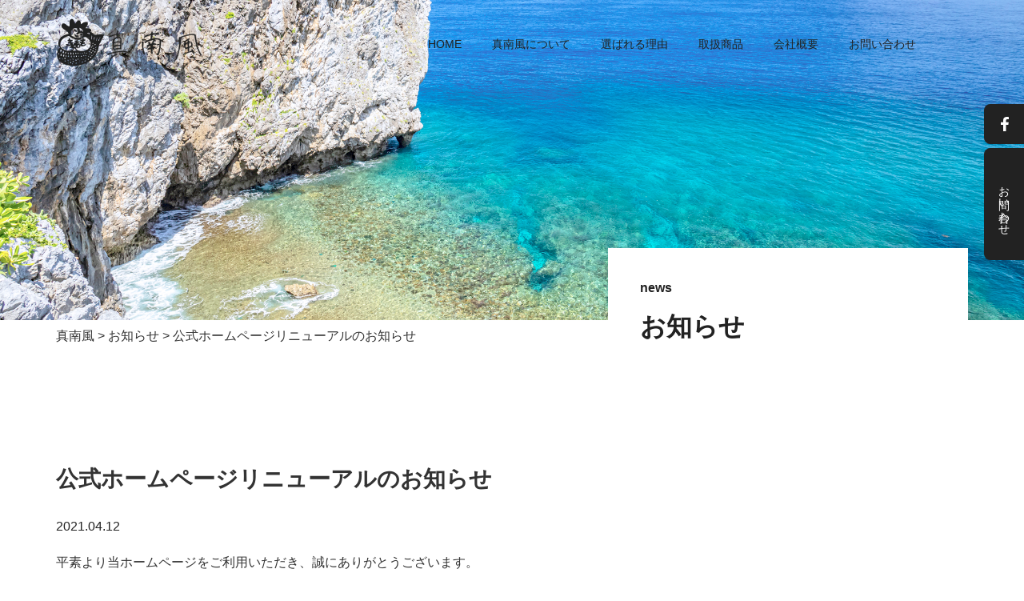

--- FILE ---
content_type: text/html; charset=UTF-8
request_url: https://mahae-okinawa.com/post-269/
body_size: 11040
content:
<!doctype html>
<html dir="ltr" lang="ja" prefix="og: https://ogp.me/ns#">
<head>
<meta http-equiv="X-UA-Compatible" content="IE=edge">
<meta charset="utf-8">
<meta name="viewport" content="width=device-width, initial-scale=1">
<meta name="format-detection" content="telephone=no">
<title>公式ホームページリニューアルのお知らせ | 真南風真南風</title>
<link rel="pingback" href="https://mahae-okinawa.com/site/xmlrpc.php">
<link rel="alternate" type="application/rss+xml" href="https://mahae-okinawa.com/feed/">
<link rel="preconnect" href="https://fonts.gstatic.com">
<link href="https://fonts.googleapis.com/css2?family=Noto+Sans+JP:wght@700&display=swap" rel="stylesheet">
<!--[if lt IE 9]>
<script src="//cdnjs.cloudflare.com/ajax/libs/html5shiv/3.7.2/html5shiv.min.js"></script>
<script src="//cdnjs.cloudflare.com/ajax/libs/respond.js/1.4.2/respond.min.js"></script>
<![endif]-->

		<!-- All in One SEO 4.9.3 - aioseo.com -->
	<meta name="robots" content="max-image-preview:large" />
	<meta name="author" content="管理者"/>
	<link rel="canonical" href="https://mahae-okinawa.com/post-269/" />
	<meta name="generator" content="All in One SEO (AIOSEO) 4.9.3" />
		<meta property="og:locale" content="ja_JP" />
		<meta property="og:site_name" content="真南風 | 五穀豊穣をもたらす真南風となって沖縄の美味しい野菜や果物をお届けします。" />
		<meta property="og:type" content="article" />
		<meta property="og:title" content="公式ホームページリニューアルのお知らせ | 真南風" />
		<meta property="og:url" content="https://mahae-okinawa.com/post-269/" />
		<meta property="og:image" content="https://mahae-okinawa.com/site/wp-content/uploads/2021/01/mahae_logo.png" />
		<meta property="og:image:secure_url" content="https://mahae-okinawa.com/site/wp-content/uploads/2021/01/mahae_logo.png" />
		<meta property="og:image:width" content="512" />
		<meta property="og:image:height" content="512" />
		<meta property="article:published_time" content="2021-04-12T03:07:11+00:00" />
		<meta property="article:modified_time" content="2021-04-12T03:07:11+00:00" />
		<meta name="twitter:card" content="summary" />
		<meta name="twitter:title" content="公式ホームページリニューアルのお知らせ | 真南風" />
		<meta name="twitter:image" content="https://mahae-okinawa.com/site/wp-content/uploads/2021/01/mahae_logo.png" />
		<script type="application/ld+json" class="aioseo-schema">
			{"@context":"https:\/\/schema.org","@graph":[{"@type":"Article","@id":"https:\/\/mahae-okinawa.com\/post-269\/#article","name":"\u516c\u5f0f\u30db\u30fc\u30e0\u30da\u30fc\u30b8\u30ea\u30cb\u30e5\u30fc\u30a2\u30eb\u306e\u304a\u77e5\u3089\u305b | \u771f\u5357\u98a8","headline":"\u516c\u5f0f\u30db\u30fc\u30e0\u30da\u30fc\u30b8\u30ea\u30cb\u30e5\u30fc\u30a2\u30eb\u306e\u304a\u77e5\u3089\u305b","author":{"@id":"https:\/\/mahae-okinawa.com\/author\/admin_mahae\/#author"},"publisher":{"@id":"https:\/\/mahae-okinawa.com\/#organization"},"image":{"@type":"ImageObject","url":"http:\/\/mahae-okinawa-com.check-xserver.jp\/site\/wp-content\/uploads\/2021\/01\/mahae_logo.png","@id":"https:\/\/mahae-okinawa.com\/#articleImage"},"datePublished":"2021-04-12T12:07:11+09:00","dateModified":"2021-04-12T12:07:11+09:00","inLanguage":"ja","mainEntityOfPage":{"@id":"https:\/\/mahae-okinawa.com\/post-269\/#webpage"},"isPartOf":{"@id":"https:\/\/mahae-okinawa.com\/post-269\/#webpage"},"articleSection":"\u304a\u77e5\u3089\u305b"},{"@type":"BreadcrumbList","@id":"https:\/\/mahae-okinawa.com\/post-269\/#breadcrumblist","itemListElement":[{"@type":"ListItem","@id":"https:\/\/mahae-okinawa.com#listItem","position":1,"name":"Home","item":"https:\/\/mahae-okinawa.com","nextItem":{"@type":"ListItem","@id":"https:\/\/mahae-okinawa.com\/news\/#listItem","name":"\u304a\u77e5\u3089\u305b"}},{"@type":"ListItem","@id":"https:\/\/mahae-okinawa.com\/news\/#listItem","position":2,"name":"\u304a\u77e5\u3089\u305b","item":"https:\/\/mahae-okinawa.com\/news\/","nextItem":{"@type":"ListItem","@id":"https:\/\/mahae-okinawa.com\/post-269\/#listItem","name":"\u516c\u5f0f\u30db\u30fc\u30e0\u30da\u30fc\u30b8\u30ea\u30cb\u30e5\u30fc\u30a2\u30eb\u306e\u304a\u77e5\u3089\u305b"},"previousItem":{"@type":"ListItem","@id":"https:\/\/mahae-okinawa.com#listItem","name":"Home"}},{"@type":"ListItem","@id":"https:\/\/mahae-okinawa.com\/post-269\/#listItem","position":3,"name":"\u516c\u5f0f\u30db\u30fc\u30e0\u30da\u30fc\u30b8\u30ea\u30cb\u30e5\u30fc\u30a2\u30eb\u306e\u304a\u77e5\u3089\u305b","previousItem":{"@type":"ListItem","@id":"https:\/\/mahae-okinawa.com\/news\/#listItem","name":"\u304a\u77e5\u3089\u305b"}}]},{"@type":"Organization","@id":"https:\/\/mahae-okinawa.com\/#organization","name":"\u6709\u9650\u4f1a\u793e\u3000\u771f\u5357\u98a8","description":"\u4e94\u7a40\u8c4a\u7a63\u3092\u3082\u305f\u3089\u3059\u771f\u5357\u98a8\u3068\u306a\u3063\u3066\u6c96\u7e04\u306e\u7f8e\u5473\u3057\u3044\u91ce\u83dc\u3084\u679c\u7269\u3092\u304a\u5c4a\u3051\u3057\u307e\u3059\u3002","url":"https:\/\/mahae-okinawa.com\/","telephone":"+81988570733","logo":{"@type":"ImageObject","url":"http:\/\/mahae-okinawa-com.check-xserver.jp\/site\/wp-content\/uploads\/2021\/01\/mahae_logo.png","@id":"https:\/\/mahae-okinawa.com\/post-269\/#organizationLogo"},"image":{"@id":"https:\/\/mahae-okinawa.com\/post-269\/#organizationLogo"}},{"@type":"Person","@id":"https:\/\/mahae-okinawa.com\/author\/admin_mahae\/#author","url":"https:\/\/mahae-okinawa.com\/author\/admin_mahae\/","name":"\u7ba1\u7406\u8005","image":{"@type":"ImageObject","@id":"https:\/\/mahae-okinawa.com\/post-269\/#authorImage","url":"https:\/\/secure.gravatar.com\/avatar\/114f072acb25131ddfb43564ce73be221450000e05e5aca37a95f9093e4efc0f?s=96&d=mm&r=g","width":96,"height":96,"caption":"\u7ba1\u7406\u8005"}},{"@type":"WebPage","@id":"https:\/\/mahae-okinawa.com\/post-269\/#webpage","url":"https:\/\/mahae-okinawa.com\/post-269\/","name":"\u516c\u5f0f\u30db\u30fc\u30e0\u30da\u30fc\u30b8\u30ea\u30cb\u30e5\u30fc\u30a2\u30eb\u306e\u304a\u77e5\u3089\u305b | \u771f\u5357\u98a8","inLanguage":"ja","isPartOf":{"@id":"https:\/\/mahae-okinawa.com\/#website"},"breadcrumb":{"@id":"https:\/\/mahae-okinawa.com\/post-269\/#breadcrumblist"},"author":{"@id":"https:\/\/mahae-okinawa.com\/author\/admin_mahae\/#author"},"creator":{"@id":"https:\/\/mahae-okinawa.com\/author\/admin_mahae\/#author"},"datePublished":"2021-04-12T12:07:11+09:00","dateModified":"2021-04-12T12:07:11+09:00"},{"@type":"WebSite","@id":"https:\/\/mahae-okinawa.com\/#website","url":"https:\/\/mahae-okinawa.com\/","name":"\u771f\u5357\u98a8","description":"\u4e94\u7a40\u8c4a\u7a63\u3092\u3082\u305f\u3089\u3059\u771f\u5357\u98a8\u3068\u306a\u3063\u3066\u6c96\u7e04\u306e\u7f8e\u5473\u3057\u3044\u91ce\u83dc\u3084\u679c\u7269\u3092\u304a\u5c4a\u3051\u3057\u307e\u3059\u3002","inLanguage":"ja","publisher":{"@id":"https:\/\/mahae-okinawa.com\/#organization"}}]}
		</script>
		<!-- All in One SEO -->

<link rel="alternate" title="oEmbed (JSON)" type="application/json+oembed" href="https://mahae-okinawa.com/wp-json/oembed/1.0/embed?url=https%3A%2F%2Fmahae-okinawa.com%2Fpost-269%2F" />
<link rel="alternate" title="oEmbed (XML)" type="text/xml+oembed" href="https://mahae-okinawa.com/wp-json/oembed/1.0/embed?url=https%3A%2F%2Fmahae-okinawa.com%2Fpost-269%2F&#038;format=xml" />
		<!-- This site uses the Google Analytics by MonsterInsights plugin v9.11.1 - Using Analytics tracking - https://www.monsterinsights.com/ -->
		<!-- Note: MonsterInsights is not currently configured on this site. The site owner needs to authenticate with Google Analytics in the MonsterInsights settings panel. -->
					<!-- No tracking code set -->
				<!-- / Google Analytics by MonsterInsights -->
		<style id='wp-img-auto-sizes-contain-inline-css' type='text/css'>
img:is([sizes=auto i],[sizes^="auto," i]){contain-intrinsic-size:3000px 1500px}
/*# sourceURL=wp-img-auto-sizes-contain-inline-css */
</style>
<style id='wp-emoji-styles-inline-css' type='text/css'>

	img.wp-smiley, img.emoji {
		display: inline !important;
		border: none !important;
		box-shadow: none !important;
		height: 1em !important;
		width: 1em !important;
		margin: 0 0.07em !important;
		vertical-align: -0.1em !important;
		background: none !important;
		padding: 0 !important;
	}
/*# sourceURL=wp-emoji-styles-inline-css */
</style>
<style id='wp-block-library-inline-css' type='text/css'>
:root{--wp-block-synced-color:#7a00df;--wp-block-synced-color--rgb:122,0,223;--wp-bound-block-color:var(--wp-block-synced-color);--wp-editor-canvas-background:#ddd;--wp-admin-theme-color:#007cba;--wp-admin-theme-color--rgb:0,124,186;--wp-admin-theme-color-darker-10:#006ba1;--wp-admin-theme-color-darker-10--rgb:0,107,160.5;--wp-admin-theme-color-darker-20:#005a87;--wp-admin-theme-color-darker-20--rgb:0,90,135;--wp-admin-border-width-focus:2px}@media (min-resolution:192dpi){:root{--wp-admin-border-width-focus:1.5px}}.wp-element-button{cursor:pointer}:root .has-very-light-gray-background-color{background-color:#eee}:root .has-very-dark-gray-background-color{background-color:#313131}:root .has-very-light-gray-color{color:#eee}:root .has-very-dark-gray-color{color:#313131}:root .has-vivid-green-cyan-to-vivid-cyan-blue-gradient-background{background:linear-gradient(135deg,#00d084,#0693e3)}:root .has-purple-crush-gradient-background{background:linear-gradient(135deg,#34e2e4,#4721fb 50%,#ab1dfe)}:root .has-hazy-dawn-gradient-background{background:linear-gradient(135deg,#faaca8,#dad0ec)}:root .has-subdued-olive-gradient-background{background:linear-gradient(135deg,#fafae1,#67a671)}:root .has-atomic-cream-gradient-background{background:linear-gradient(135deg,#fdd79a,#004a59)}:root .has-nightshade-gradient-background{background:linear-gradient(135deg,#330968,#31cdcf)}:root .has-midnight-gradient-background{background:linear-gradient(135deg,#020381,#2874fc)}:root{--wp--preset--font-size--normal:16px;--wp--preset--font-size--huge:42px}.has-regular-font-size{font-size:1em}.has-larger-font-size{font-size:2.625em}.has-normal-font-size{font-size:var(--wp--preset--font-size--normal)}.has-huge-font-size{font-size:var(--wp--preset--font-size--huge)}.has-text-align-center{text-align:center}.has-text-align-left{text-align:left}.has-text-align-right{text-align:right}.has-fit-text{white-space:nowrap!important}#end-resizable-editor-section{display:none}.aligncenter{clear:both}.items-justified-left{justify-content:flex-start}.items-justified-center{justify-content:center}.items-justified-right{justify-content:flex-end}.items-justified-space-between{justify-content:space-between}.screen-reader-text{border:0;clip-path:inset(50%);height:1px;margin:-1px;overflow:hidden;padding:0;position:absolute;width:1px;word-wrap:normal!important}.screen-reader-text:focus{background-color:#ddd;clip-path:none;color:#444;display:block;font-size:1em;height:auto;left:5px;line-height:normal;padding:15px 23px 14px;text-decoration:none;top:5px;width:auto;z-index:100000}html :where(.has-border-color){border-style:solid}html :where([style*=border-top-color]){border-top-style:solid}html :where([style*=border-right-color]){border-right-style:solid}html :where([style*=border-bottom-color]){border-bottom-style:solid}html :where([style*=border-left-color]){border-left-style:solid}html :where([style*=border-width]){border-style:solid}html :where([style*=border-top-width]){border-top-style:solid}html :where([style*=border-right-width]){border-right-style:solid}html :where([style*=border-bottom-width]){border-bottom-style:solid}html :where([style*=border-left-width]){border-left-style:solid}html :where(img[class*=wp-image-]){height:auto;max-width:100%}:where(figure){margin:0 0 1em}html :where(.is-position-sticky){--wp-admin--admin-bar--position-offset:var(--wp-admin--admin-bar--height,0px)}@media screen and (max-width:600px){html :where(.is-position-sticky){--wp-admin--admin-bar--position-offset:0px}}

/*# sourceURL=wp-block-library-inline-css */
</style><style id='global-styles-inline-css' type='text/css'>
:root{--wp--preset--aspect-ratio--square: 1;--wp--preset--aspect-ratio--4-3: 4/3;--wp--preset--aspect-ratio--3-4: 3/4;--wp--preset--aspect-ratio--3-2: 3/2;--wp--preset--aspect-ratio--2-3: 2/3;--wp--preset--aspect-ratio--16-9: 16/9;--wp--preset--aspect-ratio--9-16: 9/16;--wp--preset--color--black: #000000;--wp--preset--color--cyan-bluish-gray: #abb8c3;--wp--preset--color--white: #ffffff;--wp--preset--color--pale-pink: #f78da7;--wp--preset--color--vivid-red: #cf2e2e;--wp--preset--color--luminous-vivid-orange: #ff6900;--wp--preset--color--luminous-vivid-amber: #fcb900;--wp--preset--color--light-green-cyan: #7bdcb5;--wp--preset--color--vivid-green-cyan: #00d084;--wp--preset--color--pale-cyan-blue: #8ed1fc;--wp--preset--color--vivid-cyan-blue: #0693e3;--wp--preset--color--vivid-purple: #9b51e0;--wp--preset--gradient--vivid-cyan-blue-to-vivid-purple: linear-gradient(135deg,rgb(6,147,227) 0%,rgb(155,81,224) 100%);--wp--preset--gradient--light-green-cyan-to-vivid-green-cyan: linear-gradient(135deg,rgb(122,220,180) 0%,rgb(0,208,130) 100%);--wp--preset--gradient--luminous-vivid-amber-to-luminous-vivid-orange: linear-gradient(135deg,rgb(252,185,0) 0%,rgb(255,105,0) 100%);--wp--preset--gradient--luminous-vivid-orange-to-vivid-red: linear-gradient(135deg,rgb(255,105,0) 0%,rgb(207,46,46) 100%);--wp--preset--gradient--very-light-gray-to-cyan-bluish-gray: linear-gradient(135deg,rgb(238,238,238) 0%,rgb(169,184,195) 100%);--wp--preset--gradient--cool-to-warm-spectrum: linear-gradient(135deg,rgb(74,234,220) 0%,rgb(151,120,209) 20%,rgb(207,42,186) 40%,rgb(238,44,130) 60%,rgb(251,105,98) 80%,rgb(254,248,76) 100%);--wp--preset--gradient--blush-light-purple: linear-gradient(135deg,rgb(255,206,236) 0%,rgb(152,150,240) 100%);--wp--preset--gradient--blush-bordeaux: linear-gradient(135deg,rgb(254,205,165) 0%,rgb(254,45,45) 50%,rgb(107,0,62) 100%);--wp--preset--gradient--luminous-dusk: linear-gradient(135deg,rgb(255,203,112) 0%,rgb(199,81,192) 50%,rgb(65,88,208) 100%);--wp--preset--gradient--pale-ocean: linear-gradient(135deg,rgb(255,245,203) 0%,rgb(182,227,212) 50%,rgb(51,167,181) 100%);--wp--preset--gradient--electric-grass: linear-gradient(135deg,rgb(202,248,128) 0%,rgb(113,206,126) 100%);--wp--preset--gradient--midnight: linear-gradient(135deg,rgb(2,3,129) 0%,rgb(40,116,252) 100%);--wp--preset--font-size--small: 13px;--wp--preset--font-size--medium: 20px;--wp--preset--font-size--large: 36px;--wp--preset--font-size--x-large: 42px;--wp--preset--spacing--20: 0.44rem;--wp--preset--spacing--30: 0.67rem;--wp--preset--spacing--40: 1rem;--wp--preset--spacing--50: 1.5rem;--wp--preset--spacing--60: 2.25rem;--wp--preset--spacing--70: 3.38rem;--wp--preset--spacing--80: 5.06rem;--wp--preset--shadow--natural: 6px 6px 9px rgba(0, 0, 0, 0.2);--wp--preset--shadow--deep: 12px 12px 50px rgba(0, 0, 0, 0.4);--wp--preset--shadow--sharp: 6px 6px 0px rgba(0, 0, 0, 0.2);--wp--preset--shadow--outlined: 6px 6px 0px -3px rgb(255, 255, 255), 6px 6px rgb(0, 0, 0);--wp--preset--shadow--crisp: 6px 6px 0px rgb(0, 0, 0);}:where(.is-layout-flex){gap: 0.5em;}:where(.is-layout-grid){gap: 0.5em;}body .is-layout-flex{display: flex;}.is-layout-flex{flex-wrap: wrap;align-items: center;}.is-layout-flex > :is(*, div){margin: 0;}body .is-layout-grid{display: grid;}.is-layout-grid > :is(*, div){margin: 0;}:where(.wp-block-columns.is-layout-flex){gap: 2em;}:where(.wp-block-columns.is-layout-grid){gap: 2em;}:where(.wp-block-post-template.is-layout-flex){gap: 1.25em;}:where(.wp-block-post-template.is-layout-grid){gap: 1.25em;}.has-black-color{color: var(--wp--preset--color--black) !important;}.has-cyan-bluish-gray-color{color: var(--wp--preset--color--cyan-bluish-gray) !important;}.has-white-color{color: var(--wp--preset--color--white) !important;}.has-pale-pink-color{color: var(--wp--preset--color--pale-pink) !important;}.has-vivid-red-color{color: var(--wp--preset--color--vivid-red) !important;}.has-luminous-vivid-orange-color{color: var(--wp--preset--color--luminous-vivid-orange) !important;}.has-luminous-vivid-amber-color{color: var(--wp--preset--color--luminous-vivid-amber) !important;}.has-light-green-cyan-color{color: var(--wp--preset--color--light-green-cyan) !important;}.has-vivid-green-cyan-color{color: var(--wp--preset--color--vivid-green-cyan) !important;}.has-pale-cyan-blue-color{color: var(--wp--preset--color--pale-cyan-blue) !important;}.has-vivid-cyan-blue-color{color: var(--wp--preset--color--vivid-cyan-blue) !important;}.has-vivid-purple-color{color: var(--wp--preset--color--vivid-purple) !important;}.has-black-background-color{background-color: var(--wp--preset--color--black) !important;}.has-cyan-bluish-gray-background-color{background-color: var(--wp--preset--color--cyan-bluish-gray) !important;}.has-white-background-color{background-color: var(--wp--preset--color--white) !important;}.has-pale-pink-background-color{background-color: var(--wp--preset--color--pale-pink) !important;}.has-vivid-red-background-color{background-color: var(--wp--preset--color--vivid-red) !important;}.has-luminous-vivid-orange-background-color{background-color: var(--wp--preset--color--luminous-vivid-orange) !important;}.has-luminous-vivid-amber-background-color{background-color: var(--wp--preset--color--luminous-vivid-amber) !important;}.has-light-green-cyan-background-color{background-color: var(--wp--preset--color--light-green-cyan) !important;}.has-vivid-green-cyan-background-color{background-color: var(--wp--preset--color--vivid-green-cyan) !important;}.has-pale-cyan-blue-background-color{background-color: var(--wp--preset--color--pale-cyan-blue) !important;}.has-vivid-cyan-blue-background-color{background-color: var(--wp--preset--color--vivid-cyan-blue) !important;}.has-vivid-purple-background-color{background-color: var(--wp--preset--color--vivid-purple) !important;}.has-black-border-color{border-color: var(--wp--preset--color--black) !important;}.has-cyan-bluish-gray-border-color{border-color: var(--wp--preset--color--cyan-bluish-gray) !important;}.has-white-border-color{border-color: var(--wp--preset--color--white) !important;}.has-pale-pink-border-color{border-color: var(--wp--preset--color--pale-pink) !important;}.has-vivid-red-border-color{border-color: var(--wp--preset--color--vivid-red) !important;}.has-luminous-vivid-orange-border-color{border-color: var(--wp--preset--color--luminous-vivid-orange) !important;}.has-luminous-vivid-amber-border-color{border-color: var(--wp--preset--color--luminous-vivid-amber) !important;}.has-light-green-cyan-border-color{border-color: var(--wp--preset--color--light-green-cyan) !important;}.has-vivid-green-cyan-border-color{border-color: var(--wp--preset--color--vivid-green-cyan) !important;}.has-pale-cyan-blue-border-color{border-color: var(--wp--preset--color--pale-cyan-blue) !important;}.has-vivid-cyan-blue-border-color{border-color: var(--wp--preset--color--vivid-cyan-blue) !important;}.has-vivid-purple-border-color{border-color: var(--wp--preset--color--vivid-purple) !important;}.has-vivid-cyan-blue-to-vivid-purple-gradient-background{background: var(--wp--preset--gradient--vivid-cyan-blue-to-vivid-purple) !important;}.has-light-green-cyan-to-vivid-green-cyan-gradient-background{background: var(--wp--preset--gradient--light-green-cyan-to-vivid-green-cyan) !important;}.has-luminous-vivid-amber-to-luminous-vivid-orange-gradient-background{background: var(--wp--preset--gradient--luminous-vivid-amber-to-luminous-vivid-orange) !important;}.has-luminous-vivid-orange-to-vivid-red-gradient-background{background: var(--wp--preset--gradient--luminous-vivid-orange-to-vivid-red) !important;}.has-very-light-gray-to-cyan-bluish-gray-gradient-background{background: var(--wp--preset--gradient--very-light-gray-to-cyan-bluish-gray) !important;}.has-cool-to-warm-spectrum-gradient-background{background: var(--wp--preset--gradient--cool-to-warm-spectrum) !important;}.has-blush-light-purple-gradient-background{background: var(--wp--preset--gradient--blush-light-purple) !important;}.has-blush-bordeaux-gradient-background{background: var(--wp--preset--gradient--blush-bordeaux) !important;}.has-luminous-dusk-gradient-background{background: var(--wp--preset--gradient--luminous-dusk) !important;}.has-pale-ocean-gradient-background{background: var(--wp--preset--gradient--pale-ocean) !important;}.has-electric-grass-gradient-background{background: var(--wp--preset--gradient--electric-grass) !important;}.has-midnight-gradient-background{background: var(--wp--preset--gradient--midnight) !important;}.has-small-font-size{font-size: var(--wp--preset--font-size--small) !important;}.has-medium-font-size{font-size: var(--wp--preset--font-size--medium) !important;}.has-large-font-size{font-size: var(--wp--preset--font-size--large) !important;}.has-x-large-font-size{font-size: var(--wp--preset--font-size--x-large) !important;}
/*# sourceURL=global-styles-inline-css */
</style>

<style id='classic-theme-styles-inline-css' type='text/css'>
/*! This file is auto-generated */
.wp-block-button__link{color:#fff;background-color:#32373c;border-radius:9999px;box-shadow:none;text-decoration:none;padding:calc(.667em + 2px) calc(1.333em + 2px);font-size:1.125em}.wp-block-file__button{background:#32373c;color:#fff;text-decoration:none}
/*# sourceURL=/wp-includes/css/classic-themes.min.css */
</style>
<link rel='stylesheet' id='responsive-lightbox-swipebox-css' href='https://mahae-okinawa.com/site/wp-content/plugins/responsive-lightbox/assets/swipebox/swipebox.min.css?ver=1.5.2' type='text/css' media='all' />
<link rel='stylesheet' id='font-awesome-css' href='https://mahae-okinawa.com/site/wp-content/themes/mahae/css/font-awesome.min.css' type='text/css' media='all' />
<link rel='stylesheet' id='swiper-css' href='https://mahae-okinawa.com/site/wp-content/themes/mahae/css/swiper.min.css' type='text/css' media='all' />
<link rel='stylesheet' id='drawer-css' href='https://mahae-okinawa.com/site/wp-content/themes/mahae/css/drawer.min.css' type='text/css' media='all' />
<link rel='stylesheet' id='normalize-css' href='https://mahae-okinawa.com/site/wp-content/themes/mahae/css/normalize.min.css' type='text/css' media='all' />
<link rel='stylesheet' id='main-style-css' href='https://mahae-okinawa.com/site/wp-content/themes/mahae/style.css' type='text/css' media='all' />
<link rel='stylesheet' id='wp-pagenavi-css' href='https://mahae-okinawa.com/site/wp-content/plugins/wp-pagenavi/pagenavi-css.css?ver=2.70' type='text/css' media='all' />
<script type="text/javascript" src="https://mahae-okinawa.com/site/wp-includes/js/jquery/jquery.min.js?ver=3.7.1" id="jquery-core-js"></script>
<script type="text/javascript" src="https://mahae-okinawa.com/site/wp-includes/js/jquery/jquery-migrate.min.js?ver=3.4.1" id="jquery-migrate-js"></script>
<script type="text/javascript" src="https://mahae-okinawa.com/site/wp-content/plugins/responsive-lightbox/assets/dompurify/purify.min.js?ver=3.3.1" id="dompurify-js"></script>
<script type="text/javascript" id="responsive-lightbox-sanitizer-js-before">
/* <![CDATA[ */
window.RLG = window.RLG || {}; window.RLG.sanitizeAllowedHosts = ["youtube.com","www.youtube.com","youtu.be","vimeo.com","player.vimeo.com"];
//# sourceURL=responsive-lightbox-sanitizer-js-before
/* ]]> */
</script>
<script type="text/javascript" src="https://mahae-okinawa.com/site/wp-content/plugins/responsive-lightbox/js/sanitizer.js?ver=2.6.1" id="responsive-lightbox-sanitizer-js"></script>
<script type="text/javascript" src="https://mahae-okinawa.com/site/wp-content/plugins/responsive-lightbox/assets/swipebox/jquery.swipebox.min.js?ver=1.5.2" id="responsive-lightbox-swipebox-js"></script>
<script type="text/javascript" src="https://mahae-okinawa.com/site/wp-includes/js/underscore.min.js?ver=1.13.7" id="underscore-js"></script>
<script type="text/javascript" src="https://mahae-okinawa.com/site/wp-content/plugins/responsive-lightbox/assets/infinitescroll/infinite-scroll.pkgd.min.js?ver=4.0.1" id="responsive-lightbox-infinite-scroll-js"></script>
<script type="text/javascript" id="responsive-lightbox-js-before">
/* <![CDATA[ */
var rlArgs = {"script":"swipebox","selector":"lightbox","customEvents":"","activeGalleries":true,"animation":true,"hideCloseButtonOnMobile":false,"removeBarsOnMobile":false,"hideBars":true,"hideBarsDelay":5000,"videoMaxWidth":1080,"useSVG":true,"loopAtEnd":false,"woocommerce_gallery":false,"ajaxurl":"https:\/\/mahae-okinawa.com\/site\/wp-admin\/admin-ajax.php","nonce":"84674246a6","preview":false,"postId":269,"scriptExtension":false};

//# sourceURL=responsive-lightbox-js-before
/* ]]> */
</script>
<script type="text/javascript" src="https://mahae-okinawa.com/site/wp-content/plugins/responsive-lightbox/js/front.js?ver=2.6.1" id="responsive-lightbox-js"></script>
<link rel="https://api.w.org/" href="https://mahae-okinawa.com/wp-json/" /><link rel="alternate" title="JSON" type="application/json" href="https://mahae-okinawa.com/wp-json/wp/v2/posts/269" /><link rel="icon" href="https://mahae-okinawa.com/site/wp-content/uploads/2021/01/cropped-mahae_logo-32x32.png" sizes="32x32" />
<link rel="icon" href="https://mahae-okinawa.com/site/wp-content/uploads/2021/01/cropped-mahae_logo-192x192.png" sizes="192x192" />
<link rel="apple-touch-icon" href="https://mahae-okinawa.com/site/wp-content/uploads/2021/01/cropped-mahae_logo-180x180.png" />
<meta name="msapplication-TileImage" content="https://mahae-okinawa.com/site/wp-content/uploads/2021/01/cropped-mahae_logo-270x270.png" />
</head>
    
<body id="pagetop" class="wp-singular post-template-default single single-post postid-269 single-format-standard wp-theme-mahae sub_page drawer drawer--right">

	<!-- header -->
	<header id="header">
		<div class="container">
			<div id="headerCnt">
            
				<div id="logoArea">
					<h1 id="logo">
						<a href="https://mahae-okinawa.com"><img src="https://mahae-okinawa.com/site/wp-content/themes/mahae/images/common/logo.svg" alt="真南風"></a>
					</h1>
				</div>
				
				<div id="mainNaviSpArea">
					<button type="button" class="drawer-toggle drawer-hamburger">
						<span class="drawer-hamburger-icon"></span>
					</button>

					<nav class="drawer-nav" role="navigation">
					<ul><li><a href="https://mahae-okinawa.com/">HOME</a></li>
<li><a href="https://mahae-okinawa.com/about/">真南風について</a></li>
<li><a href="https://mahae-okinawa.com/reason/">選ばれる理由</a></li>
<li><a href="https://mahae-okinawa.com/foods/">取扱商品</a></li>
<li><a href="https://mahae-okinawa.com/company/">会社概要</a></li>
<li><a href="https://mahae-okinawa.com/contact/">お問い合わせ</a></li>
</ul>						
					</nav>
				</div>
				
				<div id="mainNaviArea">
					<nav id="mainNavi">
						<ul><li><a href="https://mahae-okinawa.com/">HOME</a></li>
<li><a href="https://mahae-okinawa.com/about/">真南風について</a></li>
<li><a href="https://mahae-okinawa.com/reason/">選ばれる理由</a></li>
<li><a href="https://mahae-okinawa.com/foods/">取扱商品</a></li>
<li><a href="https://mahae-okinawa.com/company/">会社概要</a></li>
<li><a href="https://mahae-okinawa.com/contact/">お問い合わせ</a></li>
</ul>					</nav>
				</div>
			</div>
		</div>
    </header>
	<!-- / #header -->
	
	<div id="floatingBox">
		<ul>
			<!-- <li class="cart"><a href="#" target="_blank" rel="nofollow"><svg xmlns="http://www.w3.org/2000/svg" viewBox="0 0 20 20"><defs><style>.cls-1{fill:#fff;}</style></defs><g id="レイヤー_2" data-name="レイヤー 2"><g id="レイヤー_1-2" data-name="レイヤー 1"><path class="cls-1" d="M18.54,1.82H3.64V2l-.19-.64A1.82,1.82,0,0,0,1.7,0H.45A.45.45,0,0,0,0,.45.45.45,0,0,0,.45.91H1.7a.92.92,0,0,1,.88.65l2.83,9.7L4,13.08A1.46,1.46,0,0,0,5.1,15.45H17.73a.45.45,0,0,0,0-.9H5.1a.56.56,0,0,1-.43-.91l1.46-1.82H15a1.83,1.83,0,0,0,1.65-1.05L19.86,4A1.48,1.48,0,0,0,20,3.41V3.28A1.46,1.46,0,0,0,18.54,1.82Zm.55,1.59a.69.69,0,0,1-.05.24l-3.17,6.74a.94.94,0,0,1-.83.52H6.25L3.86,2.73H18.54a.55.55,0,0,1,.55.55Z"/><path class="cls-1" d="M5.45,16.36a1.82,1.82,0,1,0,1.82,1.82A1.82,1.82,0,0,0,5.45,16.36Zm0,2.73a.91.91,0,1,1,.91-.91A.9.9,0,0,1,5.45,19.09Z"/><path class="cls-1" d="M16.36,16.36a1.82,1.82,0,1,0,1.82,1.82A1.82,1.82,0,0,0,16.36,16.36Zm0,2.73a.91.91,0,1,1,.91-.91A.91.91,0,0,1,16.36,19.09Z"/></g></g></svg></a></li> -->
			<li class="fb"><a href="https://www.facebook.com/mahae.okinawa/" target="_blank" rel="nofollow"><svg xmlns="http://www.w3.org/2000/svg" viewBox="0 0 10.63 20"><defs><style>.cls-1{fill:#fff;}</style></defs><g id="レイヤー_2" data-name="レイヤー 2"><g id="レイヤー_1-2" data-name="レイヤー 1"><path class="cls-1" d="M9.93,11.16l.56-3.59H7V5.24a1.79,1.79,0,0,1,2-1.94h1.57V.24A19.27,19.27,0,0,0,7.85,0C5,0,3.16,1.72,3.16,4.83V7.57H0v3.59H3.16v8.69a12.62,12.62,0,0,0,3.88,0V11.16Z"/></g></g></svg></a></li>
			<li class="contact"><a href="https://mahae-okinawa.com/contact/">お問い合わせ</a></li>
		</ul>
	</div>

    <main id="main">
	
	<div id="singlePage" class="postPage">
		<div id="mainCnt">
		
<div id="pageHeaderWrap">
	<div id="pageHeader" style="background-image: url('https://mahae-okinawa.com/site/wp-content/themes/mahae/images/sub/default.png')"></div>
	<div class="container">
		<div id="h2Wrap">
			<h2 class="pageHeaderTitle"><span>news</span>お知らせ</h2>
		</div>
	</div>
</div>
<div class="breadcrumbs">
	<div class="container">
		<div class="breadcrumbsList">
		<span property="itemListElement" typeof="ListItem"><a property="item" typeof="WebPage" title="真南風へ移動する" href="https://mahae-okinawa.com" class="home" ><span property="name">真南風</span></a><meta property="position" content="1"></span> &gt; <span property="itemListElement" typeof="ListItem"><a property="item" typeof="WebPage" title="Go to the お知らせ カテゴリー archives." href="https://mahae-okinawa.com/news/" class="taxonomy category" ><span property="name">お知らせ</span></a><meta property="position" content="2"></span> &gt; <span property="itemListElement" typeof="ListItem"><span property="name" class="post post-post current-item">公式ホームページリニューアルのお知らせ</span><meta property="url" content="https://mahae-okinawa.com/post-269/"><meta property="position" content="3"></span>		</div>
	</div>
</div>
			<div class="container">
				<section id="cnts">
				                    
					<h2 class="pageTitle">公式ホームページリニューアルのお知らせ</h2>
					<time>2021.04.12</time>
					<div id="postCnt">
						
						<p>平素より当ホームページをご利用いただき、誠にありがとうございます。<br />
2021年4月12日に全面リニューアルをいたしました。<br />
動線やコンテンツ内容を見直し、より便利になるよう刷新いたしました。<br />
今後ともご愛顧賜りますよう、お願いいたします。</p>
						
					</div>
					<div class="btn btnCenter">
						<a href="https://mahae-okinawa.com/news/" class="arrow">お知らせ一覧へ</a>
					</div>
									
				</section>
			</div>
		</div>
	</div>
	</main>
    <!-- /#main -->

    <!-- <div id="footerOnlineArea">
		<div class="container">
			<p><span>Online shop</span>ご家庭で南島の美味しい<br>旬果旬菜をお楽しみください</p>
            <div class="btn btnCenter">
                <a href="#" class="arrow" target="_blank" rel="nofollow">オンラインショップ</a>
            </div>
		</div>
	</div> -->
    <div id="footerContactArea">
        <div class="container">
            <div class="headLine">
                <p><span>Contact</span>お問い合わせ</p>
            </div>
            <div class="btn btnCenter">
                <a href="https://mahae-okinawa.com/contact/" class="arrow" target="_blank" rel="nofollow">お問い合わせフォーム</a>
            </div>
            <p class="tel"><a href="tel:0988570733">TEL 098-851-4301</a><span>電話受付：平日9:00〜18:00</span></p>
        </div>
	</div>

    <!-- #footer -->
    <footer id="footer">
		<div class="container">
            <div id="footerCntWrap">
                <div id="footerCnt">
                    <div class="footerLogo">
                        <a href="https://mahae-okinawa.com"><img src="https://mahae-okinawa.com/site/wp-content/themes/mahae/images/common/logo.svg" alt="真南風"></a>
                    </div>
                    <div class="Facebook">
                        <a href="https://www.facebook.com/mahae.okinawa/" target="_blank" rel="nofollow"><svg xmlns="http://www.w3.org/2000/svg" viewBox="0 0 10.63 20"><defs><style>.cls-1{fill:#fff;}</style></defs><g id="レイヤー_2" data-name="レイヤー 2"><g id="レイヤー_1-2" data-name="レイヤー 1"><path class="cls-1" d="M9.93,11.16l.56-3.59H7V5.24a1.79,1.79,0,0,1,2-1.94h1.57V.24A19.27,19.27,0,0,0,7.85,0C5,0,3.16,1.72,3.16,4.83V7.57H0v3.59H3.16v8.69a12.62,12.62,0,0,0,3.88,0V11.16Z"/></g></g></svg></a>
                    </div>
                </div>
                <div class="aadr">
                    <div id="pagetopArea">
                        <a href="#pagetop" id="pageTop" title="ページトップへ"><span><i class="fa fa-angle-up" aria-hidden="true"></i></span>TOP</a>
                    </div>
                    <div class="companyName">有限会社 真南風</div>
                    <div class="officeWrap">
                        <div class="officeBox"><span class="office">本社</span>〒901-1105<br>沖縄県島尻郡南風原町新川97番地6　Dsパティオ103<br>TEL 098-851-4301 FAX 098-851-4302</div>
                        <div class="officeBox"><span class="office">宮古島事務所</span>〒906-0013 沖縄県宮古島市平良下里175</div>
                    </div>
                </div>
                <div id="footerNaviWrap">
                                        <div class="naviBox">
                        <nav class="footerNavi">
                            <ul><li><a href="https://mahae-okinawa.com/company/">会社概要</a></li>
<li><a href="https://mahae-okinawa.com/contact/">お問い合わせ</a></li>
<li><a rel="privacy-policy" href="https://mahae-okinawa.com/privacypolicy/">プライバシーポリシー</a></li>
</ul>                        </nav>
                    </div>
                                        <div id="copyright">
                        <p>2008 &copy; 有限会社真南風 All rights reserved.</p>
                    </div>
                </div>
			</div>
		</div>
    </footer>
    <!-- /#footer -->
    
    <!-- <div id="fixedBtnSpArea">
    <div id="fixedBtnSp">
        <ul>            
            <li><a href="#" target="_blank" rel="nofollow">オンラインショップ<i class="fa fa-angle-right" aria-hidden="true"></i></a></li>
        </ul>
    </div>
</div>
 -->
<script type="speculationrules">
{"prefetch":[{"source":"document","where":{"and":[{"href_matches":"/*"},{"not":{"href_matches":["/site/wp-*.php","/site/wp-admin/*","/site/wp-content/uploads/*","/site/wp-content/*","/site/wp-content/plugins/*","/site/wp-content/themes/mahae/*","/*\\?(.+)"]}},{"not":{"selector_matches":"a[rel~=\"nofollow\"]"}},{"not":{"selector_matches":".no-prefetch, .no-prefetch a"}}]},"eagerness":"conservative"}]}
</script>
<script type="text/javascript" src="https://mahae-okinawa.com/site/wp-content/themes/mahae/js/iscroll.js" id="iscrollJs-js"></script>
<script type="text/javascript" src="https://mahae-okinawa.com/site/wp-content/themes/mahae/js/drawer.js" id="drawerJs-js"></script>
<script type="text/javascript" src="https://mahae-okinawa.com/site/wp-content/themes/mahae/js/swiper.min.js" id="swiperJs-js"></script>
<script type="text/javascript" src="https://mahae-okinawa.com/site/wp-content/themes/mahae/js/common.js" id="commonjs-js"></script>
<script id="wp-emoji-settings" type="application/json">
{"baseUrl":"https://s.w.org/images/core/emoji/17.0.2/72x72/","ext":".png","svgUrl":"https://s.w.org/images/core/emoji/17.0.2/svg/","svgExt":".svg","source":{"concatemoji":"https://mahae-okinawa.com/site/wp-includes/js/wp-emoji-release.min.js?ver=6.9"}}
</script>
<script type="module">
/* <![CDATA[ */
/*! This file is auto-generated */
const a=JSON.parse(document.getElementById("wp-emoji-settings").textContent),o=(window._wpemojiSettings=a,"wpEmojiSettingsSupports"),s=["flag","emoji"];function i(e){try{var t={supportTests:e,timestamp:(new Date).valueOf()};sessionStorage.setItem(o,JSON.stringify(t))}catch(e){}}function c(e,t,n){e.clearRect(0,0,e.canvas.width,e.canvas.height),e.fillText(t,0,0);t=new Uint32Array(e.getImageData(0,0,e.canvas.width,e.canvas.height).data);e.clearRect(0,0,e.canvas.width,e.canvas.height),e.fillText(n,0,0);const a=new Uint32Array(e.getImageData(0,0,e.canvas.width,e.canvas.height).data);return t.every((e,t)=>e===a[t])}function p(e,t){e.clearRect(0,0,e.canvas.width,e.canvas.height),e.fillText(t,0,0);var n=e.getImageData(16,16,1,1);for(let e=0;e<n.data.length;e++)if(0!==n.data[e])return!1;return!0}function u(e,t,n,a){switch(t){case"flag":return n(e,"\ud83c\udff3\ufe0f\u200d\u26a7\ufe0f","\ud83c\udff3\ufe0f\u200b\u26a7\ufe0f")?!1:!n(e,"\ud83c\udde8\ud83c\uddf6","\ud83c\udde8\u200b\ud83c\uddf6")&&!n(e,"\ud83c\udff4\udb40\udc67\udb40\udc62\udb40\udc65\udb40\udc6e\udb40\udc67\udb40\udc7f","\ud83c\udff4\u200b\udb40\udc67\u200b\udb40\udc62\u200b\udb40\udc65\u200b\udb40\udc6e\u200b\udb40\udc67\u200b\udb40\udc7f");case"emoji":return!a(e,"\ud83e\u1fac8")}return!1}function f(e,t,n,a){let r;const o=(r="undefined"!=typeof WorkerGlobalScope&&self instanceof WorkerGlobalScope?new OffscreenCanvas(300,150):document.createElement("canvas")).getContext("2d",{willReadFrequently:!0}),s=(o.textBaseline="top",o.font="600 32px Arial",{});return e.forEach(e=>{s[e]=t(o,e,n,a)}),s}function r(e){var t=document.createElement("script");t.src=e,t.defer=!0,document.head.appendChild(t)}a.supports={everything:!0,everythingExceptFlag:!0},new Promise(t=>{let n=function(){try{var e=JSON.parse(sessionStorage.getItem(o));if("object"==typeof e&&"number"==typeof e.timestamp&&(new Date).valueOf()<e.timestamp+604800&&"object"==typeof e.supportTests)return e.supportTests}catch(e){}return null}();if(!n){if("undefined"!=typeof Worker&&"undefined"!=typeof OffscreenCanvas&&"undefined"!=typeof URL&&URL.createObjectURL&&"undefined"!=typeof Blob)try{var e="postMessage("+f.toString()+"("+[JSON.stringify(s),u.toString(),c.toString(),p.toString()].join(",")+"));",a=new Blob([e],{type:"text/javascript"});const r=new Worker(URL.createObjectURL(a),{name:"wpTestEmojiSupports"});return void(r.onmessage=e=>{i(n=e.data),r.terminate(),t(n)})}catch(e){}i(n=f(s,u,c,p))}t(n)}).then(e=>{for(const n in e)a.supports[n]=e[n],a.supports.everything=a.supports.everything&&a.supports[n],"flag"!==n&&(a.supports.everythingExceptFlag=a.supports.everythingExceptFlag&&a.supports[n]);var t;a.supports.everythingExceptFlag=a.supports.everythingExceptFlag&&!a.supports.flag,a.supports.everything||((t=a.source||{}).concatemoji?r(t.concatemoji):t.wpemoji&&t.twemoji&&(r(t.twemoji),r(t.wpemoji)))});
//# sourceURL=https://mahae-okinawa.com/site/wp-includes/js/wp-emoji-loader.min.js
/* ]]> */
</script>
<script>
    var swiper = new Swiper('#sliderArea .swiper-container', {
      spaceBetween: 0,
      centeredSlides: true,
      speed: 500,
      autoplay: {
        delay: 5000,
        disableOnInteraction: false,
      }
    });
</script>
<script>
    var swiper = new Swiper('#pickupArea .swiper-container', {
      centeredSlides: true,
      slidesPerView: 5,
      spaceBetween: 15,
      autoplay: true,
      loop: true,
      navigation: {
        nextEl: '.swiper-button-next',
        prevEl: '.swiper-button-prev',
      },
      breakpoints: {
        991: {
            slidesPerView: 3
        },
        767: {
            slidesPerView: 1
        }
      }
    });
</script>
<script>
    jQuery( window ).bind( 'scroll', function() {
        scrolled = jQuery( window ).scrollTop();
        weight1 = 0.2;
        jQuery( '.parallaxBox1' ).css( 'top', 0 - scrolled * weight1 + 'px' );
        jQuery( '.parallaxBox2' ).css( 'top', 500 - scrolled * weight1 + 'px' );
        jQuery( '.parallaxBox3' ).css( 'top', 900 - scrolled * weight1 + 'px' );
    });
</script>
<script src="https://ajaxzip3.github.io/ajaxzip3.js" charset="UTF-8"></script>
<script>
jQuery(function(){ 
    jQuery('input#zip').on('keyup',function(){
        AjaxZip3.zip2addr(this,'','pref','addr');
    });
});
</script>
</body>
</html>

--- FILE ---
content_type: text/css
request_url: https://mahae-okinawa.com/site/wp-content/themes/mahae/style.css
body_size: 11062
content:
*,*:before,*:after{box-sizing:border-box}html{font-size:62.5%}html:focus{outline:none}body{font-family:"游ゴシック体",YuGothic,"游ゴシック Medium","Yu Gothic Medium","游ゴシック","Yu Gothic","メイリオ",sans-serif;font-weight:normal;font-size:16px;line-height:1.6;color:#222}main{display:block;overflow:hidden}.fontSerif{font-family:"游明朝体","YuMincho","游明朝","Yu Mincho","ヒラギノ明朝 ProN W3","Hiragino Mincho ProN W3",HiraMinProN-W3,"ヒラギノ明朝 ProN","Hiragino Mincho ProN","ヒラギノ明朝 Pro","Hiragino Mincho Pro","HGS明朝E",serif}.container{margin-right:auto;margin-left:auto;padding-left:15px;padding-right:15px}@media print, screen and (min-width: 768px){.container{width:750px;transition:ease-in .1s}}@media print, screen and (min-width: 992px){.container{width:970px;transition:ease-in .1s}}@media print, screen and (min-width: 1200px){.container{width:1170px;transition:ease-in .1s}}.clearfix:before,.clearfix:after,.container:before,.container:after{content:" ";display:table}.clearfix:after,.container:after{clear:both}.fs12{font-size:12px !important}.fs14{font-size:14px !important}.fs16{font-size:16px !important}.fs18{font-size:18px !important}.fs20{font-size:20px !important}.fs22{font-size:22px !important}.fs24{font-size:24px !important}.mt0{margin-top:0	 !important}.mt5{margin-top:5px !important}.mt10{margin-top:10px !important}.mt15{margin-top:15px !important}.mt20{margin-top:20px !important}.mt30{margin-top:30px !important}.mt35{margin-top:35px !important}.mt40{margin-top:40px !important}.mt50{margin-top:50px !important}.mb0{margin-bottom:0   !important}.mb5{margin-bottom:5px !important}.mb10{margin-bottom:10px !important}.mb15{margin-bottom:15px !important}.mb20{margin-bottom:20px !important}.mb30{margin-bottom:30px !important}.mb35{margin-bottom:35px !important}.mb40{margin-bottom:40px !important}.mb50{margin-bottom:50px !important}.mb60{margin-bottom:60px !important}.mb70{margin-bottom:70px !important}.mb80{margin-bottom:80px !important}.mb90{margin-bottom:90px !important}.mb100{margin-bottom:100px !important}.w10p{width:10% !important}.w20p{width:20% !important}.w30p{width:30% !important}.w40p{width:40% !important}.w50p{width:50% !important}.w60p{width:60% !important}.w70p{width:70% !important}.w80p{width:80% !important}.w90p{width:90% !important}.w100p{width:100% !important}a{color:#444;text-decoration:underline;transition:all ease .3s}a:hover,a:focus{color:#222;text-decoration:none;transition:all ease .3s}a:focus,a:active,a:hover{outline:0;text-decoration:none}a img:hover{opacity:0.8}.alignnone{max-width:100%}.alignleft{display:inline;float:left}.alignright{display:inline;float:right}.aligncenter{display:block;margin-right:auto;margin-left:auto}blockquote.alignleft,img.alignleft{margin:0 20px 20px 0}blockquote.alignright,img.alignright{margin:0 0 20px 20px}blockquote.aligncenter,img.aligncenter{clear:both;margin-left:auto;margin-right:auto}.wp-caption.alignleft,.wp-caption.alignright,.wp-caption.aligncenter{margin-bottom:20px}img{vertical-align:bottom;max-width:100%;height:auto;flex-shrink:0}img[class*="align"],img[class*="wp-image-"],img[class*="attachment-"]{height:auto}img.alignleft,img.alignright,img.aligncenter{margin-bottom:30px}img.alignleft{display:inline;float:left;margin-right:20px}img.alignright{display:inline;float:right;margin-left:20px}img.aligncenter{clear:both;display:block;margin-left:auto;margin-right:auto;margin-bottom:30px !important}.gallery{margin:30px 0}.gallery .gallery-item{display:inline-block;padding:0 1.79104477%;text-align:center;vertical-align:top;width:100%;margin:0 0 15px}.gallery .gallery-item .gallery-icon img{margin:0 auto;width:100%;height:auto;border:none !important}.gallery .gallery-item .gallery-caption{color:#707070;display:block;text-align:left;font-size:14px;line-height:1.5;padding:0.5em 0 0;margin:0}.gallery.gallery-columns-2 .gallery-item{max-width:50%}.gallery.gallery-columns-3 .gallery-item{max-width:33.33%}.gallery.gallery-columns-4 .gallery-item{max-width:25%}.gallery.gallery-columns-5 .gallery-item{max-width:20%}.gallery.gallery-columns-6 .gallery-item{max-width:16.66%}.gallery.gallery-columns-7 .gallery-item{max-width:14.28%}.gallery.gallery-columns-8 .gallery-item{max-width:12.5%}.gallery.gallery-columns-9 .gallery-item{max-width:11.11%}@media print, screen and (min-width: 768px){.gallery.gallery-columns-2 .gallery-item{max-width:50%}.gallery.gallery-columns-3 .gallery-item{max-width:33.33%}.gallery.gallery-columns-4 .gallery-item{max-width:25%}.gallery.gallery-columns-5 .gallery-item{max-width:20%}.gallery.gallery-columns-6 .gallery-item{max-width:16.66%}.gallery.gallery-columns-7 .gallery-item{max-width:14.28%}.gallery.gallery-columns-8 .gallery-item{max-width:12.5%}.gallery.gallery-columns-9 .gallery-item{max-width:11.11%}}.wp-caption{max-width:100%;margin:0}.wp-caption img{border-color:none}.btnWrap{margin:40px 0 0}.btn{clear:both;width:100%;height:60px;margin:0;font-size:14px;line-height:1.5;font-weight:400;-ms-touch-action:manipulation;touch-action:manipulation;text-decoration:none;transition:.3s ease-in;user-select:none;position:relative;background-color:#222;color:#fff;border-radius:8px;max-width:240px;z-index:3;overflow:hidden;cursor:pointer;-webkit-user-select:none;-moz-user-select:none;-ms-user-select:none}.btn a{display:flex;justify-content:center;align-items:center;text-align:center;width:100%;height:100%;text-decoration:none;color:#ffffff;border:1px solid #222}.btn a:hover{text-decoration:none;color:#fff;background:transparent;border-color:#63b4e5}.btn a:focus{text-decoration:none;color:#fff;background:#63b4e5;border-color:#63b4e5}.btn:before,.btn:after{position:absolute;top:0;left:0;z-index:0;display:block;content:'';transition:.3s ease-in}.btn:after{top:-100%;width:100%;height:100%;z-index:-1}.btn:hover:after{top:0;background-color:#63b4e5;transition:.3s ease-in}.btn .arrow:after{position:absolute;align-items:center;border:none;content:"\f105";font-family:FontAwesome;transform:none;color:#fff;right:15px;font-size:20px;border-radius:0;top:50%;margin-top:-15px;transition:.3s ease-in}.btn .arrow:hover:after,.btn .arrow:focus:after{color:#fff}.btn.arrowReverse:after{position:absolute;align-items:center;border:none;content:"\f105";font-family:FontAwesome;transform:none;color:#222;right:15px;font-size:20px;border-radius:0;top:50%;margin-top:-15px;transition:.3s ease-in}.btn.arrowReverse:hover:after,.btn.arrowReverse:focus:after{color:#fff}.btn.reverse{text-decoration:none;color:#222;background:#fff;border-color:#222}.btn.reverse:hover,.btn.reverse:focus{background:#222;color:#fff}.btn.btnLeft{margin:0}.btn.btnRight{margin:0 auto 0 0}.btn.btnCenter{margin-left:auto;margin-right:auto}.btn.btnFull{max-width:none}.column2Wrap{display:flex;flex-wrap:wrap;justify-content:space-between;margin-bottom:40px}.column2Wrap .columnBox{flex-basis:100%;margin-top:0}.column2Wrap .columnBox:nth-of-type(n+2){margin-top:20px}.column2Wrap.sp140 .columnBox{flex-basis:100%;max-width:100%}.column2Wrap.sp140 .columnBox:nth-of-type(n+2){margin-top:20px}.column3Wrap{display:flex;flex-wrap:wrap;justify-content:space-between;margin-bottom:40px}.column3Wrap .columnBox{flex-basis:100%;max-width:100%}.column3Wrap .columnBox img{width:100%;max-width:100%}.column3Wrap .columnBox p:last-child{margin-bottom:0}.column3Wrap .columnBox:nth-of-type(n+2){margin-top:20px}.column4Wrap{display:flex;flex-wrap:wrap;justify-content:space-between;margin-bottom:40px}.column4Wrap .columnBox{flex-basis:100%}.column4Wrap .columnBox:nth-of-type(n+2){margin-top:20px}.column4Wrap .columnBox img{width:100%}.column6Wrap{display:flex;flex-wrap:wrap;justify-content:space-between}.column6Wrap .columnBox{flex-basis:calc( 50% - 5px);max-width:calc( 50% - 5px)}.column6Wrap .columnBox:nth-of-type(n+3){margin-top:20px}.column2_3_3 .columnBox{flex-basis:calc( ( 100% - ( 30px * ( 2 - 1) ) ) / 2);max-width:calc( ( 100% - ( 30px * ( 2 - 1) ) ) / 2)}.column2_3_3 .columnBox:nth-of-type(2){margin-top:0}.column2_3_3 .columnBox:nth-of-type(n+3){margin-top:20px}.column2_4_4 .columnBox{flex-basis:calc( ( 100% - ( 30px * ( 2 - 1) ) ) / 2);max-width:calc( ( 100% - ( 30px * ( 2 - 1) ) ) / 2)}.column2_4_4 .columnBox:nth-of-type(-n+2){margin-top:0}.columnBox{overflow:hidden}.columnBox img{align-self:baseline;max-width:100%}.columnBox p:last-of-type{margin:0}.borderBox .columnBox{padding:15px 20px;border:1px solid #eee;overflow:visible}.borderBox .columnBox+.borderNone{border:none}@media print, screen and (min-width: 768px){.column2Wrap .columnBox{flex-basis:calc( ( 100% - ( 30px * ( 2 - 1) ) ) / 2);max-width:calc( ( 100% - ( 30px * ( 2 - 1) ) ) / 2)}.column2Wrap .columnBox p:last-of-type{margin-bottom:0}.column2Wrap .columnBox:nth-of-type(n+2){margin-top:0}.column2Wrap .columnBox:nth-of-type(n+3){margin-top:20px}.column2Wrap.sp3_7 .columnBox:nth-of-type(odd){flex-basis:300px;max-width:300px}.column2Wrap.sp3_7 .columnBox:nth-of-type(even){flex-basis:calc( 100% - 320px);max-width:calc( 100% - 320px)}.column2Wrap.sp7_3 .columnBox:nth-of-type(odd){flex-basis:calc( 100% - 320px);max-width:calc( 100% - 320px)}.column2Wrap.sp7_3 .columnBox:nth-of-type(even){flex-basis:300px;max-width:300px}.column2Wrap.sp140 .columnBox:nth-of-type(-n+2){margin-top:0}.column2Wrap.sp140 .columnBox:nth-of-type(n+3){margin-top:20px}.column2Wrap.sp140 .columnBox:nth-of-type(odd){flex-basis:140px;max-width:140px}.column2Wrap.sp140 .columnBox:nth-of-type(even){flex-basis:calc( 100% - 160px);max-width:calc( 100% - 160px)}.column2Wrap.sp250 .columnBox:nth-of-type(odd){flex-basis:250px;max-width:250px}.column2Wrap.sp250 .columnBox:nth-of-type(even){flex-basis:calc( 100% - 270px);max-width:calc( 100% - 270px)}.column2Wrap.sp250 .columnBox:nth-of-type(n+2){margin-top:0}.column2Wrap.sp250 .columnBox:nth-of-type(n+3){margin-top:0}.column2Wrap .column2Wrap .columnBox{flex-basis:calc( ( 100% - ( 30px * ( 2 - 1) ) ) / 2);max-width:calc( ( 100% - ( 30px * ( 2 - 1) ) ) / 2)}.column3Wrap .columnBox{flex-basis:calc( ( 100% - ( 30px * ( 2 - 1) ) ) / 2);max-width:calc( ( 100% - ( 30px * ( 2 - 1) ) ) / 2)}.column3Wrap .columnBox:nth-of-type(n+2){margin-top:0}.column3Wrap .columnBox:nth-of-type(n+3){margin-top:20px}.column4Wrap{position:relative}.column4Wrap .columnBox{flex-basis:calc( ( 100% - ( 30px * ( 2 - 1) ) ) / 2);max-width:calc( ( 100% - ( 30px * ( 2 - 1) ) ) / 2)}.column4Wrap .columnBox p:last-child{margin-bottom:0}.column4Wrap .columnBox:nth-of-type(n+2){margin-top:0}.column4Wrap .columnBox:nth-of-type(n+3){margin-top:20px}.column6Wrap{display:flex;flex-wrap:wrap;justify-content:flex-start}.column6Wrap .columnBox{flex-basis:calc( (100% - 50px) / 6);max-width:calc( (100% - 50px) / 6);margin-right:10px}.column6Wrap .columnBox:last-of-type{margin-right:0}.column6Wrap .columnBox:nth-of-type(n+3){margin-top:0}.column6Wrap .columnBox:nth-of-type(n+4){margin-top:0}.column1_1_2 .columnBox{flex-basis:100%;max-width:100%}.column1_1_2 .columnBox:nth-of-type(n+2){margin-top:20px}.column1_2_3 .columnBox{flex-basis:calc( ( 100% - ( 30px * ( 2 - 1) ) ) / 2);max-width:calc( ( 100% - ( 30px * ( 2 - 1) ) ) / 2)}.column1_3_3:after{content:"";display:block;width:calc( ( 100% - ( 30px * ( 4 - 1) ) ) / 4)}.column1_3_3 .columnBox{flex-basis:calc( ( 100% - ( 30px * ( 3 - 1) ) ) / 3);max-width:calc( ( 100% - ( 30px * ( 3 - 1) ) ) / 3)}.column1_3_3 .columnBox:nth-of-type(n+2){margin-top:0}.column1_3_3 .columnBox:nth-of-type(n+4){margin-top:20px}.column2_3_3:after{content:"";display:block;width:calc( ( 100% - ( 30px * ( 3 - 1) ) ) / 3)}.column2_3_3 .columnBox{flex-basis:calc( ( 100% - ( 30px * ( 3 - 1) ) ) / 3);max-width:calc( ( 100% - ( 30px * ( 3 - 1) ) ) / 3)}.column2_3_3 .columnBox:nth-of-type(n+3){margin-top:0}.column2_3_3 .columnBox:nth-of-type(n+4){margin-top:20px}.column2_4_4:after{width:calc( ( 100% - ( 30px * ( 4 - 1) ) ) / 4);content:"";display:block}.column2_4_4:before{width:calc( ( 100% - ( 30px * ( 4 - 1) ) ) / 4);content:"";display:block;order:1}.column2_4_4 .columnBox{flex-basis:calc( ( 100% - ( 30px * ( 4 - 1) ) ) / 4);max-width:calc( ( 100% - ( 30px * ( 4 - 1) ) ) / 4)}.column2_4_4 .columnBox:nth-of-type(-n+4){margin-top:0}}@media print, screen and (min-width: 992px){.column2Wrap.lp3_7 .columnBox:first-of-type{flex-basis:300px;max-width:300px}.column2Wrap.lp3_7 .columnBox:last-of-type{flex-basis:calc( 100% - 320px);max-width:calc( 100% - 320px)}.column2Wrap.lp7_3 .columnBox:first-of-type{flex-basis:calc( 100% - 320px);max-width:calc( 100% - 320px)}.column2Wrap.lp7_3 .columnBox:last-of-type{flex-basis:300px;max-width:300px}.column3Wrap:after{content:"";display:block;width:calc( ( 100% - ( 30px * ( 3 - 1) ) ) / 3)}.column3Wrap .columnBox{flex-basis:calc( ( 100% - ( 30px * ( 3 - 1) ) ) / 3);max-width:calc( ( 100% - ( 30px * ( 3 - 1) ) ) / 3)}.column3Wrap .columnBox:nth-of-type(-n+3){margin-top:0}.column3Wrap .columnBox:nth-of-type(n+4){margin-top:20px}.column4Wrap{position:relative}.column4Wrap:after{width:calc( ( 100% - ( 30px * ( 4 - 1) ) ) / 4);content:"";display:block}.column4Wrap:before{width:calc( ( 100% - ( 30px * ( 4 - 1) ) ) / 4);content:"";display:block;order:1}.column4Wrap .columnBox{flex-basis:calc( ( 100% - ( 30px * ( 4 - 1) ) ) / 4);max-width:calc( ( 100% - ( 30px * ( 4 - 1) ) ) / 4)}.column4Wrap .columnBox:nth-of-type(n+3){margin-top:inherit}.column4Wrap .columnBox:nth-of-type(n+5){margin-top:20px}.column1_1_2 .columnBox{flex-basis:calc( ( 100% - ( 30px * ( 2 - 1) ) ) / 2);max-width:calc( ( 100% - ( 30px * ( 2 - 1) ) ) / 2)}.column1_1_2 .columnBox:nth-of-type(-n+2){margin-top:0}.column1_2_3 .columnBox{flex-basis:calc( ( 100% - ( 30px * ( 3 - 1) ) ) / 3);max-width:calc( ( 100% - ( 30px * ( 3 - 1) ) ) / 3)}}#header{position:absolute;width:100%;z-index:999}#header #headerCnt{display:flex;justify-content:space-between;align-items:center;height:110px}#header #headerCnt #logoArea{flex-basis:184px;width:184px}#header #headerCnt #logoArea a{display:block;width:100%}#header #headerCnt #logoArea a img{max-width:184px;height:auto}@media print, screen and (min-width: 768px){#header.fixed{position:fixed;background-color:#fff;transition:1.5s}#header.fixed #mainNaviArea li a{color:#222 !important}#header.fixed #mainNaviArea li.current>a{color:#222 !important}#header #headerCnt #logoArea #logo{margin:0}}#floatingBox{display:none}@media print, screen and (min-width: 768px){#floatingBox{display:block;position:fixed;top:130px;right:0;z-index:999}#floatingBox ul{padding:0;margin:0}#floatingBox ul li{list-style-type:none;display:block}#floatingBox ul li+li{margin-top:5px}#floatingBox ul li a{display:flex;justify-content:center;align-items:center;background-color:#222;border:1px solid #222;border-right:0;color:#ffffff;border-top-left-radius:8px;border-bottom-left-radius:8px;text-decoration:none;width:50px}#floatingBox ul li a:hover{background-color:#fff;border-color:#222;border-right:0;color:#222}#floatingBox ul li.cart a,#floatingBox ul li.fb a{height:50px}#floatingBox ul li.cart a .cls-1,#floatingBox ul li.fb a .cls-1{fill:#ffffff}#floatingBox ul li.cart a:hover .cls-1,#floatingBox ul li.fb a:hover .cls-1{fill:#222}#floatingBox ul li.cart a svg{width:20px}#floatingBox ul li.fb a svg{width:10px}#floatingBox ul li.contact a{height:140px;-webkit-writing-mode:vertical-rl;-ms-writing-mode:tb-rl;writing-mode:vertical-rl;font-size:14px}#floatingBox img{display:block}}#mainNaviArea{display:none}.admin-bar #navi_contents.navi_contents-on{padding-top:46px !important}.drawer{position:relative}.drawer #mainNaviSpArea{position:fixed;top:0;right:0;margin:0;background-color:#000;width:60px;height:60px}.drawer #mainNaviSpArea .drawer-hamburger{position:relative;display:flex;align-items:center;justify-content:center;padding:0;width:100%;height:100%;margin-top:-8px;overflow:visible}.drawer #mainNaviSpArea .drawer-hamburger:before{position:absolute;font-size:10px;content:'MENU';color:#fff;bottom:3px}.drawer #mainNaviSpArea .drawer-hamburger-icon{margin-top:0px;background:#fff;width:30px;height:2px}.drawer #mainNaviSpArea .drawer-hamburger-icon:before{background:#fff;height:2px;top:-8px}.drawer #mainNaviSpArea .drawer-hamburger-icon:after{background:#fff;height:2px;top:8px}.drawer .drawer-nav{background:#222;z-index:10}.drawer .drawer-nav ul{margin:0;padding:0;width:100%}.drawer .drawer-nav ul li{list-style:none;display:flex;flex-wrap:wrap;align-items:center;border-bottom:1px solid #fff;position:relative;background:#222}.drawer .drawer-nav ul li a{width:100%;color:#fff;min-height:40px;padding:9px 15px;background:#222;text-decoration:none}.drawer .drawer-nav ul li a:hover{background:#222}.drawer .drawer-nav ul li.children{overflow:hidden}.drawer .drawer-nav ul li.children>a{width:calc( 100% - 40px);cursor:pointer}.drawer .drawer-nav ul li.children i{position:absolute;width:40px;height:40px;display:block;text-align:center;padding-top:9px;margin:0 0 0 auto;font-size:20px;color:#fff;transition:.1s ease;top:0;right:0}.drawer .drawer-nav ul li.children i.active{transform:rotate(-180deg);cursor:pointer}.drawer .drawer-nav ul li.children .sub-menu{display:none}.drawer .drawer-nav ul li.children .sub-menu li a{min-height:inherit;display:block;padding:8px 15px 8px 27px;background:#f7f7f7}.drawer .drawer-nav ul li.children .sub-menu li a:hover{background:#222}.drawer .drawer-nav ul li.children .sub-menu li:last-child{border:none}.drawer.drawer-open #mainNaviSpArea{position:fixed;right:120px}.drawer.drawer-open #mainNaviSpArea .drawer-hamburger{margin-top:0;background-color:#000}.drawer.drawer-open #mainNaviSpArea .drawer-hamburger:before{content:'close';bottom:10px}.drawer.drawer-open #mainNaviSpArea .drawer-hamburger .drawer-hamburger-icon{background:none;margin-top:-10px}.drawer.drawer-open #mainNaviSpArea .drawer-hamburger .drawer-hamburger-icon:after{background:#fff;top:inherit}.drawer.drawer-open #mainNaviSpArea .drawer-hamburger .drawer-hamburger-icon:before{background:#fff;top:inherit}.drawer.drawer-open #mainNaviSpArea .drawer-nav{width:270px}@media print, screen and (min-width: 768px){#mainNaviSpArea{display:none}#mainNaviArea{flex-basis:500px;max-width:500px;display:block;margin:0;padding:0}#mainNaviArea #mainNavi{padding:0}#mainNaviArea #mainNavi ul{margin:0;padding:0;width:100%;position:relative;height:70px;display:flex;align-items:center;justify-content:space-between}#mainNaviArea #mainNavi ul>li{font-size:14px;list-style:none;margin:0;padding:0;flex-basis:auto;width:auto;height:100%;position:relative;display:flex;align-items:center;justify-content:center}#mainNaviArea #mainNavi ul>li a{justify-content:center;width:100%;display:flex;flex-wrap:wrap;align-self:center;text-align:center;font-size:14px;color:#222;margin:0;padding:0;text-decoration:none;line-height:1.2}#mainNaviArea #mainNavi ul>li a:hover,#mainNaviArea #mainNavi ul>li a:focus,#mainNaviArea #mainNavi ul>li a:active{cursor:pointer;font-weight:bold}#mainNaviArea #mainNavi ul>li a span{flex-basis:100%;font-size:12px}#mainNaviArea #mainNavi ul>li.current>a{color:#222 !important;font-weight:bold}#mainNaviArea #mainNavi ul>li ul.sub-menu{position:absolute;top:100%;left:0;display:block;text-align:left;z-index:0;padding:0;margin:0;height:0;width:180px}#mainNaviArea #mainNavi ul>li ul.sub-menu li{overflow:hidden;padding:0;margin:0;height:0;width:180px}#mainNaviArea #mainNavi ul>li ul.sub-menu li a{margin:0;opacity:0;padding:0 10px;font-size:14px;display:block;text-align:left;position:relative}#mainNaviArea #mainNavi ul>li:hover,#mainNaviArea #mainNavi ul>li:focus{transition:.3s ease-in-out}#mainNaviArea #mainNavi ul>li:hover ul.sub-menu,#mainNaviArea #mainNavi ul>li:focus ul.sub-menu{z-index:1;height:100%;opacity:1}#mainNaviArea #mainNavi ul>li:hover ul.sub-menu li,#mainNaviArea #mainNavi ul>li:focus ul.sub-menu li{padding:0;height:auto;opacity:1;width:180px;text-align:left;background:#222;border-bottom:#ccc 1px solid}#mainNaviArea #mainNavi ul>li:hover ul.sub-menu li a,#mainNaviArea #mainNavi ul>li:focus ul.sub-menu li a{padding:10px;opacity:1;display:block;border-bottom:1px solid #222;transition:.3s ease-in-out}#mainNaviArea #mainNavi ul>li:hover ul.sub-menu li a:last-of-type,#mainNaviArea #mainNavi ul>li:focus ul.sub-menu li a:last-of-type{border:none}#mainNaviArea #mainNavi ul>li:hover ul.sub-menu li a:after,#mainNaviArea #mainNavi ul>li:focus ul.sub-menu li a:after{position:absolute;align-items:center;border:none;content:"\f0a9";font-family:FontAwesome;transform:none;color:#fff;right:15px;font-size:14px;border-radius:0;top:27%;transition:.3s ease-in}#mainNaviArea #mainNavi ul>li:hover ul.sub-menu li a:hover,#mainNaviArea #mainNavi ul>li:hover ul.sub-menu li a:focus,#mainNaviArea #mainNavi ul>li:focus ul.sub-menu li a:hover,#mainNaviArea #mainNavi ul>li:focus ul.sub-menu li a:focus{color:#222;background:#fff}#mainNaviArea #mainNavi ul>li:hover ul.sub-menu li a:hover:after,#mainNaviArea #mainNavi ul>li:hover ul.sub-menu li a:focus:after,#mainNaviArea #mainNavi ul>li:focus ul.sub-menu li a:hover:after,#mainNaviArea #mainNavi ul>li:focus ul.sub-menu li a:focus:after{color:#222}#mainNaviArea #mainNavi ul>li:hover ul.sub-menu li:last-of-type a,#mainNaviArea #mainNavi ul>li:focus ul.sub-menu li:last-of-type a{border-bottom:none}#mainNaviArea #mainNavi ul>li.current-menu-item>a{color:#222 !important}#mainNaviArea #mainNavi ul>li.current-menu-item>a ul.sub-menu>a{color:#222 !important;background:#fff}#mainNaviArea #mainNavi ul>li.current-menu-item>a ul.sub-menu>a:hover,#mainNaviArea #mainNavi ul>li.current-menu-item>a ul.sub-menu>a:focus{color:#222 !important}#mainNaviArea #mainNavi ul>li.current-menu-parent>ul li.current-menu-item a{color:#222 !important;background:#fff}}@media print, screen and (min-width: 992px){#mainNaviArea{flex-basis:675px;max-width:675px;padding:0 65px 0 0}}.home #mainNaviArea #mainNavi ul>li a{color:#fff}.home #mainNaviArea #mainNavi ul>li.current>a{color:#fff}#footerOnlineArea{background:url("images/common/contact_bg.jpg") no-repeat center center;background-size:1200px auto;height:400px;display:flex;align-items:flex-end;color:#ffffff;position:relative;padding-bottom:40px}#footerOnlineArea:before{content:'';background-color:rgba(34,34,34,0.3);position:absolute;top:0;left:0;width:100%;height:100%}#footerOnlineArea p{font-family:'Noto Sans JP', sans-serif;font-weight:bold;font-size:24px;position:relative;z-index:1}#footerOnlineArea p span{display:block;font-size:14px;margin-bottom:20px}#footerOnlineArea .btn{margin:60px auto 0}@media print, screen and (min-width: 992px){#footerOnlineArea{background:url("images/common/contact_bg.jpg") no-repeat center center;background-size:cover;background-attachment:fixed;padding-bottom:50px}#footerOnlineArea .btn{margin:60px 0 0}}#footerContactArea{text-align:center;width:100%;height:400px;background:linear-gradient(90deg, #ffc92a, #ffe96a, #67c98b, #b0e96a, #ff7155, #ffb7a9, #bf6aff, #d0a9ff);background-size:800% 800%;-webkit-animation:gradationBg 40s ease infinite;-moz-animation:gradationBg 40s ease infinite;animation:gradationBg 40s ease infinite;display:flex;align-items:center}@-webkit-keyframes gradationBg{0%{background-position:0% 50%}50%{background-position:100% 50%}100%{background-position:0% 50%}}@-moz-keyframes gradationBg{0%{background-position:0% 50%}50%{background-position:100% 50%}100%{background-position:0% 50%}}@keyframes gradationBg{0%{background-position:0% 50%}50%{background-position:100% 50%}100%{background-position:0% 50%}}#footerContactArea .headLine{margin-bottom:30px}#footerContactArea .headLine span{margin-bottom:20px}#footerContactArea p{margin:0;text-align:center;font-weight:bold;font-size:24px;font-family:'Noto Sans JP', sans-serif}#footerContactArea p span{display:block;font-size:14px}#footerContactArea p.tel{margin-top:30px}#footerContactArea p.tel a{text-decoration:none;color:#222222}#footer{clear:both;padding:90px 0}#footer #footerCnt{width:100%;display:flex;justify-content:space-between;align-items:center}#footer #footerCnt .footerLogo{flex-basis:184px;max-width:184px}#footer #footerCnt .Facebook{flex-basis:80px;max-width:80px;height:80px}#footer #footerCnt .Facebook a{display:flex;justify-content:center;align-items:center;width:100%;height:100%;background-color:#222;border:1px solid #222;border-radius:50%;transition:.3s ease-in;position:relative}#footer #footerCnt .Facebook a:after{content:'';display:block;position:absolute;z-index:-1;top:0;left:0;width:100%;height:100%;border-radius:50%;background-color:#999}#footer #footerCnt .Facebook a:hover{background-color:#fff;border-color:#000;transition:.3s ease-in}#footer #footerCnt .Facebook a:hover .cls-1{fill:#222;transition:.3s ease-in}#footer #footerCnt .Facebook a svg{width:10px;transition:.3s ease-in}#footer .aadr{margin:50px 0 40px;padding-bottom:40px;position:relative;border-bottom:1px solid #eeeeee}#footer .aadr .companyName{margin-bottom:20px}#footer .aadr .officeBox+.officeBox{margin:30px 0 0}#footer .aadr .office{display:block;margin-bottom:20px}#footer #footerNaviWrap .naviBox{margin-bottom:20px}#footer #footerNaviWrap .naviBox ul{margin:0;padding:0}#footer #footerNaviWrap .naviBox ul li{display:inline-block;color:#222222}#footer #footerNaviWrap .naviBox ul li+li{position:relative;margin-left:10px;padding-left:15px}#footer #footerNaviWrap .naviBox ul li+li:before{content:'|';position:absolute;top:0;left:0;color:#222222}#footer #footerNaviWrap .naviBox ul li a{text-decoration:none;font-size:14px;color:#222}#footer #footerNaviWrap .naviBox ul li a:hover{color:#222;text-decoration:underline}#footer #copyright p{color:#222222;font-size:14px;margin:0;text-align:right}@media print, screen and (min-width: 768px){#footer{padding-bottom:85px}#footer .aadr{margin:60px 0 40px;padding-bottom:60px}#footer .aadr .companyName{margin-bottom:25px}#footer .aadr .officeWrap{display:flex}#footer .aadr .officeBox{flex-basis:35%;max-width:35%}#footer .aadr .officeBox+.officeBox{margin:0 0 0 60px;padding-left:60px;border-left:1px solid #eeeeee}#footer .aadr .office{display:block}#footer #footerNaviWrap{display:flex;justify-content:space-between;align-items:center}#footer #footerNaviWrap .naviBox{margin-bottom:0}}#sidebar .widget-area{display:none}#sidebar .widget img{max-width:100%}.wp-pagenavi{position:relative;text-align:center;padding:0 0;margin:30px 0 0;display:flex;align-items:center;justify-content:center;width:100%;height:37px}.wp-pagenavi a,.wp-pagenavi span{color:#fff;width:37px;height:37px;padding:3px 0 0 0;text-decoration:none;background:#222;border:1px solid #222;line-height:1;display:flex;align-items:center;justify-content:center;margin:0 5px}.wp-pagenavi a:hover,.wp-pagenavi a:focus{color:#222;background:#fff;border:1px solid #222}.wp-pagenavi span.current{color:#222;background:#fff;font-weight:400;border:1px solid #222}.wp-pagenavi .nextpostslink,.wp-pagenavi .previouspostslink{font-size:20px;color:#222;background:none;border:none}.wp-pagenavi .nextpostslink:hover,.wp-pagenavi .nextpostslink:focus,.wp-pagenavi .previouspostslink:hover,.wp-pagenavi .previouspostslink:focus{background:none;border:none;opacity:0.8}#pagetopArea{position:absolute;top:0;right:20px}#pagetopArea a{width:30px;font-size:14px;font-weight:bold;text-align:center;text-decoration:none;display:block;font-family:'Noto Sans JP', sans-serif}#pagetopArea a i{margin-top:-1px}#pagetopArea a span{width:30px;height:30px;border-radius:50%;display:flex;justify-content:center;align-items:center;background:#222;color:#fff}#pagetopArea a:hover,#pagetopArea a:focus{background:#fff;border-color:#928B80;color:#928B80}@media print, screen and (min-width: 768px){#pagetopArea{display:block;top:50px}}#fixedBtnSpArea{width:100%;opacity:0;z-index:10;position:fixed;bottom:-50px;transition:.6s;background-color:#222}#fixedBtnSpArea.fixedsp{opacity:1;transition:.6s;bottom:0}#fixedBtnSpArea #fixedBtnSp ul{margin:0 0 0 0;padding:0;height:50px;width:100%;overflow:hidden;display:flex}#fixedBtnSpArea #fixedBtnSp ul li{list-style:none;flex-basis:100%}#fixedBtnSpArea #fixedBtnSp ul li a{display:flex;flex-wrap:wrap;width:100%;height:100%;color:#fff;justify-content:center;align-items:center;margin:0;font-size:14px;text-decoration:none;background-repeat:no-repeat;background-size:auto 20px;background-position:center 10px}#fixedBtnSpArea #fixedBtnSp ul li a:hover,#fixedBtnSpArea #fixedBtnSp ul li a:focus{background-color:#222;color:#fff}#fixedBtnSpArea #fixedBtnSp ul li+li{border-left:1px solid #fff}#fixedBtnSpArea #fixedBtnSp ul li i{padding-left:20px;font-size:20px}@media print, screen and (min-width: 768px){#fixedBtnSpArea #fixedBtnSp{display:none !important}}#sliderArea{position:relative;clear:both;width:100%;height:600px;margin-bottom:0;z-index:1}#sliderArea #sliderWrapper .mainCopyWrap{width:100%;padding:160px 0 0;font-family:"游明朝体","YuMincho","游明朝","Yu Mincho","ヒラギノ明朝 ProN W3","Hiragino Mincho ProN W3",HiraMinProN-W3,"ヒラギノ明朝 ProN","Hiragino Mincho ProN","ヒラギノ明朝 Pro","Hiragino Mincho Pro","HGS明朝E",serif}#sliderArea #sliderWrapper .mainCopyWrap .mainCopy{font-size:32px;color:#fff;margin-bottom:20px;line-height:1.4;position:relative;z-index:2}#sliderArea #sliderWrapper .mainCopyWrap p{font-size:18px;margin:0;position:relative;z-index:2;color:#ffffff}#sliderArea #sliderWrapper .mainCopyWrap .btn{margin:40px 0 0}#sliderArea #sliderWrapper .mainCopyWrap .btn:after{z-index:-1}#sliderArea #sliderWrapper .swiper-container{overflow:visible;position:absolute;top:0;left:0;width:100%;height:100%}#sliderArea #sliderWrapper .swiper-slide{display:flex;align-items:flex-end;overflow:hidden;background:url("images/home/top_sea.jpg") no-repeat center center;background-size:cover}@media print, screen and (min-width: 992px){#sliderArea #sliderWrapper .mainCopyWrap{max-width:none}#sliderArea #sliderWrapper .mainCopyWrap .mainCopy{font-size:40px;margin-bottom:35px}#sliderArea #sliderWrapper .mainCopyWrap .btn{margin:30px 0 0}}#indexPage h2{font-family:'Noto Sans JP', sans-serif;color:#222222;font-size:24px;margin:0 0 60px}#indexPage h2 span{font-weight:bold;font-size:14px;display:block;margin-bottom:20px}#indexPage p{text-align:justify;text-justify:inter-ideograph;margin-bottom:30px}#indexPage #aboutArea{margin:110px 0 90px;position:relative;padding:0 15px}#indexPage #aboutArea:before{content:'';position:absolute;bottom:30px;left:0;width:100%;height:615px;background-color:#f7f7f7;z-index:-1}#indexPage #aboutArea .imgBox{margin-bottom:60px;position:relative}#indexPage #aboutArea .textBox{position:relative}#indexPage #aboutArea .btn{margin:30px auto 0}#indexPage #reasonArea{margin:90px 0 60px}#indexPage #reasonArea .reasonWrap .reasonBox .bg{background-color:#f7f7f7;padding:90px 15px 20px}#indexPage #reasonArea .reasonWrap .reasonBox.parallaxBox{display:flex;justify-content:space-between;padding:0 15px;background-color:#f7f7f7}#indexPage #reasonArea .reasonWrap .reasonBox.parallaxBox .imgBox{flex-basis:48%;max-width:48%;position:relative}#indexPage #reasonArea .reasonWrap .reasonBox.parallaxBox .imgBox:nth-child(1){margin-top:-50px}#indexPage #reasonArea .reasonWrap .reasonBox.parallaxBox .imgBox:nth-child(2){margin-top:-85px}#indexPage #reasonArea .reasonWrap .logoBg{margin:40px 0 20px}#indexPage #reasonArea .reasonWrap .logoBg img{display:block;max-width:285px;width:100%;margin:0 auto}#indexPage #reasonArea p{color:#444444}#indexPage #reasonArea p span{color:#222222}#indexPage #reasonArea .btn{margin:70px auto 0}#indexPage #pickupArea{margin:0 0 90px;position:relative;padding-top:60px}#indexPage #pickupArea:before{content:'';background-color:#f7f7f7;position:absolute;top:0;left:0;width:100%;height:233px;z-index:-1}#indexPage #pickupArea h2{text-align:center;margin-bottom:10px}#indexPage #pickupArea #sliderWrapper{max-width:285px;width:100%;margin:0 auto;position:relative}#indexPage #pickupArea #sliderWrapper a{text-decoration:none;color:#444444}#indexPage #pickupArea .foodImg{margin-bottom:20px;position:relative;width:100%;overflow:hidden}#indexPage #pickupArea .foodImg:before{content:"";display:block;padding-top:100%}#indexPage #pickupArea .foodImg img{max-width:none;width:auto;height:100%;position:absolute;top:50%;left:50%;transform:translate(-50%, -50%);object-fit:cover}#indexPage #pickupArea .foodName{font-size:14px;text-align:center}#indexPage #pickupArea .foodName span{display:block}#indexPage #pickupArea .swiper-button-prev,#indexPage #pickupArea .swiper-button-next{background:none;font-size:24px;background-color:#222222;color:#ffffff;border-radius:50%;top:35%;width:50px;height:50px;display:flex;justify-content:center;align-items:center}#indexPage #pickupArea .swiper-button-prev i,#indexPage #pickupArea .swiper-button-next i{margin:-2px 0 0 0}#indexPage #pickupArea .swiper-button-prev{left:-25px}#indexPage #pickupArea .swiper-button-prev i{margin-left:-2px}#indexPage #pickupArea .swiper-button-next{right:-25px}#indexPage #pickupArea .swiper-button-next i{margin-right:-2px}#indexPage #pickupArea .btn{margin-top:60px}#indexPage #linkArea{margin:90px 0 135px}#indexPage #linkArea .linkWrap .linkBox+.linkBox{margin-top:60px}#indexPage #linkArea .linkWrap .linkBox a{display:block;width:100%;height:100%;text-decoration:none;color:#222222}#indexPage #linkArea .linkWrap .linkBox a:hover{opacity:0.8}#indexPage #linkArea .linkWrap .linkBox .imgBox{margin-bottom:20px}#indexPage #linkArea .linkWrap .linkBox .textBox{font-weight:bold;font-size:22px;position:relative;font-family:'Noto Sans JP', sans-serif;border-bottom:1px solid #333;padding-bottom:10px}#indexPage #linkArea .linkWrap .linkBox .textBox:after{content:"\f105";font-family:FontAwesome;transition:all ease-in-out .3s;position:absolute;top:50%;right:0;font-size:18px;margin-top:-14px}#indexPage #linkArea .linkWrap .linkBox .textBox span{font-size:14px;display:block;margin-bottom:20px}#indexPage #companyArea{margin:135px 0 105px}#indexPage #companyArea h2{margin-bottom:60px}#indexPage #companyArea .bg{background:url("images/home/bg_concept.jpg") no-repeat center center;background-size:1200px auto;width:100%;height:400px}#indexPage #companyArea .conmapnyWrap{position:relative}#indexPage #companyArea .conmapnyWrap:after{content:'';height:560px;width:100%;position:absolute;top:0;left:0;background-color:#f7f7f7}#indexPage #companyArea .companyInner .companyBox.imgWrap{height:300px;display:flex;justify-content:space-between;align-items:flex-start}#indexPage #companyArea .companyInner .companyBox.imgWrap .imgBox{flex-basis:48%;max-width:48%;position:relative}#indexPage #companyArea .companyInner .companyBox.imgWrap .imgBox:nth-child(1){margin-top:-30px}#indexPage #companyArea .btn{margin:60px auto 0}#indexPage #newsArea{margin:105px 0 90px}#indexPage #newsArea h2{margin-bottom:50px}#indexPage #newsArea .btnWrap{margin:60px 0 0;text-align:right}#indexPage #newsArea .btnWrap a{color:#222222;text-decoration:none;font-size:14px}#indexPage #newsArea .btnWrap a:after{padding-left:30px;content:"\f105";font-family:FontAwesome;transition:all ease-in-out .3s}@media print, screen and (min-width: 768px){#indexPage #aboutArea{margin:250px 0 105px;max-width:1170px;padding:0;display:flex;justify-content:space-between}#indexPage #aboutArea:before{bottom:40px;left:6.666%;width:74%;height:457px}#indexPage #aboutArea h2{margin-bottom:50px}#indexPage #aboutArea .imgBox{flex-basis:56%;max-width:56%;margin:-90px 0 0;align-self:flex-start;position:relative}#indexPage #aboutArea .imgBox:after{content:'';display:block;position:absolute;z-index:-1;top:0;left:0;width:100%;height:100%;background-color:#999}#indexPage #aboutArea .textBox{flex-basis:38%;max-width:38%;position:relative;padding-right:15px}#indexPage #aboutArea .btn{margin:60px 0 0}#indexPage #reasonArea{margin:90px 0 60px}#indexPage #reasonArea .imgBoxWrap{display:flex}#indexPage #reasonArea .imgBoxWrap .imgBox{flex-basis:50%;max-width:50%}#indexPage #reasonArea .imgBoxWrap .imgBox img{width:100%}#indexPage #reasonArea .reasonWrap{position:relative}#indexPage #reasonArea .reasonWrap .reasonBox .bg{padding:130px 0 0}#indexPage #reasonArea .reasonWrap .reasonBox .textBox{max-width:750px;margin:0 auto;padding:0 15px}#indexPage #reasonArea .reasonWrap .reasonBox .textBox .textBoxInner{max-width:40%;position:relative}#indexPage #reasonArea .reasonWrap .reasonBox .textBox p{margin-bottom:0;padding-bottom:70px}#indexPage #reasonArea .reasonWrap .reasonBox.parallaxBox{max-width:50%;width:100%;padding:60px 0 0;background:none;position:absolute;top:0;right:50px}#indexPage #reasonArea .reasonWrap .reasonBox.parallaxBox:before{content:'';background-color:#eaeaea;position:absolute;top:100%;right:-50px;width:90%;height:315px}#indexPage #reasonArea .reasonWrap .reasonBox.parallaxBox .imgBox{position:relative}#indexPage #reasonArea .reasonWrap .reasonBox.parallaxBox .imgBox:after{content:'';display:block;position:absolute;z-index:0;top:0;left:0;width:100%;height:100%;background-color:#999}#indexPage #reasonArea .reasonWrap .reasonBox.parallaxBox .imgBox:nth-child(1){margin-top:-50px}#indexPage #reasonArea .reasonWrap .reasonBox.parallaxBox .imgBox:nth-child(2){align-self:flex-start;margin-top:-85px}#indexPage #reasonArea .reasonWrap .reasonBox.parallaxBox .imgBox img{position:relative;z-index:2}#indexPage #reasonArea .reasonWrap .logoBg{max-width:56%;width:100%;margin:40px 0 0 10%}#indexPage #reasonArea .reasonWrap .logoBg img{max-width:285px;width:100%;margin:0}#indexPage #reasonArea .btn{margin:70px 0 0;position:absolute;left:0;bottom:-30px}#indexPage #pickupArea{margin:90px 0 120px}#indexPage #pickupArea h2{margin-bottom:20px}#indexPage #pickupArea #sliderWrapper{max-width:none}#indexPage #pickupArea .swiper-button-prev{left:-1.8%}#indexPage #pickupArea .swiper-button-next{right:-1.8%}#indexPage #linkArea{margin:120px 0 120px}#indexPage #linkArea .linkWrap{display:flex;justify-content:space-between}#indexPage #linkArea .linkWrap .linkBox{flex-basis:100%;max-width:100%}#indexPage #linkArea .linkWrap .linkBox+.linkBox{margin-top:0}#indexPage #linkArea .linkWrap .linkBox a{display:flex;justify-content:space-between}#indexPage #linkArea .linkWrap .linkBox .imgBox{position:relative;flex-basis:49%;max-width:49%;margin-bottom:0}#indexPage #linkArea .linkWrap .linkBox .imgBox img{width:100%}#indexPage #linkArea .linkWrap .linkBox .imgBox:after{content:'';display:block;position:absolute;z-index:-1;top:0;left:0;width:100%;height:100%;background-color:#999}#indexPage #linkArea .linkWrap .linkBox .textBox{flex-basis:49%;max-width:49%;align-self:flex-end;padding-left:10px}#indexPage #companyArea{margin:120px 0 120px}#indexPage #companyArea h2{margin-bottom:60px}#indexPage #companyArea .bg{background:url("images/home/bg_concept.jpg") no-repeat center center;background-size:1200px auto;width:100%;height:400px}#indexPage #companyArea .conmapnyWrap{position:relative}#indexPage #companyArea .conmapnyWrap:after{content:'';height:560px;width:100%;position:absolute;top:0;left:0;background-color:#f7f7f7}#indexPage #companyArea .companyInner{display:flex;justify-content:space-between}#indexPage #companyArea .companyInner .companyBox.imgWrap{flex-basis:63%;max-width:63%;margin:-150px 0 0;height:auto}#indexPage #companyArea .companyInner .companyBox.imgWrap .imgBox:nth-child(1){margin-top:-60px}#indexPage #companyArea .companyInner .companyBox.imgWrap .imgBox:after{content:'';display:block;position:absolute;z-index:-1;top:0;left:0;width:100%;height:100%;background-color:#999}#indexPage #companyArea .companyInner .companyBox.textBox{flex-basis:30%;max-width:30%;padding-top:80px}#indexPage #companyArea .btn{margin:60px 0 0}#indexPage #newsArea{margin:120px 0 120px}#indexPage #newsArea h2{margin-bottom:0}#indexPage #newsArea .newsInner{display:flex;justify-content:space-between}#indexPage #newsArea .newsInner .h2Wrap{flex-basis:16%;max-width:16%;border-right:1px solid #eeeeee}#indexPage #newsArea .newsInner .newsWrap{flex-basis:82%;max-width:82%;padding-left:60px}}@media print, screen and (min-width: 992px){#indexPage #reasonArea{margin:100px 0 90px}#indexPage #reasonArea .reasonWrap .reasonBox .textBox{max-width:970px}#indexPage #reasonArea .reasonWrap .reasonBox .textBox p{padding-bottom:96px}#indexPage #reasonArea .reasonWrap .reasonBox.parallaxBox{padding:0}#indexPage #reasonArea .reasonWrap .reasonBox.parallaxBox:before{top:380px;right:-50px}#indexPage #reasonArea .reasonWrap .logoBg{margin:85px 0 0 19%}#indexPage #pickupArea .swiper-button-prev,#indexPage #pickupArea .swiper-button-next{top:29%}#indexPage #companyArea .bg{background:url("images/home/bg_concept.jpg") no-repeat center center;background-size:cover;background-attachment:fixed}}@media print, screen and (min-width: 1200px){#indexPage #reasonArea .reasonWrap .reasonBox .textBox{max-width:1170px}#indexPage #companyArea{margin:120px 0 150px}#indexPage #newsArea{margin:150px 0 120px}}@media print, screen and (min-width: 1600px){#indexPage #aboutArea{max-width:none;padding-right:60px}}.postListWrap .postBox{transition:ease-in .3s}.postListWrap .postBox+.postBox{margin-top:20px}.postListWrap .postBox time{line-height:1;font-size:14px;width:100px;color:#989898;display:block;margin-bottom:20px}.postListWrap .postBox .permaLinkWrap a{color:#444444;text-decoration:none}.postListWrap .postBox:hover a,.postListWrap .postBox:focus a{color:#222;text-decoration:none}@media print, screen and (min-width: 768px){.postListWrap .postBox{display:flex;justify-content:space-between;align-items:center}.postListWrap .postBox+.postBox{margin-top:30px}.postListWrap .postBox time{margin-bottom:0}.postListWrap .postBox .permaLinkWrap{flex-basis:calc( 100% - 100px);width:calc( 100% - 100px)}.postListWrap .postBox .permaLinkWrap a{min-width:0;text-overflow:ellipsis;overflow:hidden;white-space:nowrap;display:block}}#manufacturerCatList .manufacturerListWrap{margin-top:50px}#manufacturerCatList .manufacturerListWrap .manufacturerBox{max-width:300px;margin:0 auto}#manufacturerCatList .manufacturerListWrap .manufacturerBox+.manufacturerBox{margin-top:30px}#manufacturerCatList .manufacturerListWrap .thumbnail{flex-basis:100%;max-width:100%;margin-bottom:10px;overflow:hidden}#manufacturerCatList .manufacturerListWrap .thumbnail a{width:100%;overflow:hidden;display:block;position:relative;width:100%;overflow:hidden}#manufacturerCatList .manufacturerListWrap .thumbnail a:before{content:"";display:block;padding-top:100%}#manufacturerCatList .manufacturerListWrap .thumbnail a img{max-width:none;width:auto;height:100%;position:absolute;top:50%;left:50%;transform:translate(-50%, -50%);object-fit:cover}#manufacturerCatList .manufacturerListWrap .permaLinkWrap a{text-decoration:none}#manufacturerCatList .manufacturerListWrap .permaLinkWrap a:hover{text-decoration:underline}@media print, screen and (min-width: 768px){#manufacturerCatList .manufacturerListWrap{display:flex;flex-wrap:wrap;justify-content:space-between;margin-top:100px}#manufacturerCatList .manufacturerListWrap:after{content:"";display:block;flex-basis:31%;width:31%}#manufacturerCatList .manufacturerListWrap .manufacturerBox{flex-basis:31%;max-width:31%}#manufacturerCatList .manufacturerListWrap .manufacturerBox+.manufacturerBox{margin-top:0}#manufacturerCatList .manufacturerListWrap .manufacturerBox:nth-child(n+4){margin-top:100px}}#foodsCatList .foodsBoxWrap{margin-top:50px}#foodsCatList .foodsBoxWrap .foodsBox{max-width:300px;margin:0 auto}#foodsCatList .foodsBoxWrap .foodsBox+.foodsBox{margin-top:30px}#foodsCatList .foodsBoxWrap .thumbnail{flex-basis:100%;max-width:100%;margin-bottom:10px;overflow:hidden}#foodsCatList .foodsBoxWrap .thumbnail a{width:100%;overflow:hidden;display:block;position:relative;width:100%;overflow:hidden}#foodsCatList .foodsBoxWrap .thumbnail a:before{content:"";display:block;padding-top:100%}#foodsCatList .foodsBoxWrap .thumbnail a img{max-width:none;width:auto;height:100%;position:absolute;top:50%;left:50%;transform:translate(-50%, -50%);object-fit:cover}#foodsCatList .foodsBoxWrap .foodName{font-size:16px}#foodsCatList .foodsBoxWrap .foodName a{text-decoration:none}#foodsCatList .foodsBoxWrap .foodName a:hover{text-decoration:underline}#foodsCatList .foodsBoxWrap .detailLink{text-align:right;margin-top:30px}#foodsCatList .foodsBoxWrap .detailLink a{color:#ffc92a;font-weight:bold}@media print, screen and (min-width: 768px){#foodsCatList .foodsBoxWrap{display:flex;flex-wrap:wrap;justify-content:space-between;margin-top:100px}#foodsCatList .foodsBoxWrap:after{content:"";display:block;flex-basis:31%;width:31%}#foodsCatList .foodsBoxWrap .foodsBox{flex-basis:31%;max-width:31%;margin:0}#foodsCatList .foodsBoxWrap .foodsBox+.foodsBox{margin-top:0}#foodsCatList .foodsBoxWrap .foodsBox:nth-child(n+4){margin-top:100px}}#cnts{margin-top:50px;margin-bottom:120px}#cnts .pageTitle{font-size:28px}#cnts .pageTitle+time{text-align:left;display:block;color:#222;margin:-20px 0 20px}#pageHeaderWrap #pageHeader{width:100%;height:400px;background-repeat:no-repeat;background-size:cover;background-position:center center}#pageHeaderWrap #h2Wrap{max-width:450px;margin:-80px auto 0;padding:40px;background-color:#fff;display:flex;justify-content:center;align-items:center}#pageHeaderWrap #h2Wrap h2{width:100%;color:#222;margin:0;font-weight:bold;padding:0;font-size:32px;line-height:1.2}#pageHeaderWrap #h2Wrap h2 span{display:block;font-size:16px;margin-bottom:20px}@media print, screen and (min-width: 992px){#pageHeaderWrap{margin:0}#pageHeaderWrap #h2Wrap{margin:-90px 0 0 auto}}.breadcrumbs{clear:both;padding:10px 0 0;margin:0 0 100px;font-size:16px;overflow:hidden;color:#333;min-height:20px}.breadcrumbs .breadcrumbsList{margin:0}.breadcrumbs a{font-size:16px;text-decoration:none !important;padding:2px 0;color:#333 !important;font-weight:normal !important}.breadcrumbs a:hover,.breadcrumbs a:focus{color:#222 !important;text-decoration:underline !important}@media print, screen and (min-width: 992px){.breadcrumbs{margin-top:-70px}.breadcrumbs .breadcrumbsList{max-width:53%}}.postPage #postCnt{margin:20px 0;min-height:300px;color:#333333}.postPage h2.pageTitle{font-size:26px;margin:0 0 50px;color:#333333}.postPage h2:not(.pageTitle){margin:0 0 30px}.postPage h3{font-size:24px;margin:0 0 30px;color:#333333}.postPage h3::first-letter{color:#ffc92a}.postPage h4{margin:0 0 30px;color:#ffc92a;font-size:22px}.postPage h5{color:#666666;font-size:20px;margin:0 0 30px}.postPage h6{font-size:18px;margin:0 0 30px;padding-bottom:10px;color:#333333;position:relative}.postPage h6:after{content:'';position:absolute;bottom:0;left:0;width:30px;height:1px;background-color:#ffc92a}.postPage h1,.postPage h2,.postPage h3,.postPage h4,.postPage h5,.postPage h6{line-height:1.2}.postPage .box:nth-of-type(n+2){margin-top:60px}.postPage .imgWrap{margin-bottom:20px}.postPage p{color:#333333;font-size:16px;margin:0 0 50px;text-align:justify;text-align:inter-ideograph}.postPage p img{max-width:100%;margin-bottom:0}.postPage p.tableAtt{margin:-20px 0 20px}.postPage .btn{margin-top:30px}.postPage .bold{font-weight:bold}.postPage .coming{text-align:center;margin:50px 0;font-size:16px}.postPage .small{font-size:14px}.postPage .linkWrap{display:flex;flex-wrap:wrap;margin:15px 0 0;align-items:flex-start}.postPage .imgWrap+.imgWrap{margin-top:20px}.postPage .pageLinkWrap .pageLinkBox{display:flex;justify-content:center;align-items:center;text-align:center;min-height:70px;padding:5px 10px;background-color:#333;color:#ffffff}.postPage .pageLinkWrap .pageLinkBox:nth-child(even){background-color:#fff;border:1px solid #333;color:#333333}.postPage .pageLinkWrap .pageLinkBox:nth-child(even) .linkTitle:after{background-color:#333}.postPage .pageLinkWrap .pageLinkBox:nth-child(even) p{color:#333333}.postPage .pageLinkWrap .pageLinkBox .linkTitle{display:block;padding-bottom:5px;margin-bottom:5px;position:relative}.postPage .pageLinkWrap .pageLinkBox .linkTitle:after{content:'';position:absolute;bottom:0;left:50%;transform:translateX(-50%);width:20px;height:1px;background-color:#fff}.postPage .pageLinkWrap .pageLinkBox p{color:#ffffff;margin:0}.postPage .pageLinkWrap2 .pageLinkBox a{display:flex;flex-wrap:wrap;text-decoration:none;height:100%;border:1px solid #b3b2b2;padding-bottom:20px}.postPage .pageLinkWrap2 .pageLinkBox a:hover{opacity:0.8}.postPage .pageLinkWrap2 .pageLinkBox h3{margin-bottom:10px}.postPage .pageLinkWrap2 .pageLinkBox .imgWrap{flex-basis:100%;max-width:100%;margin-bottom:0}.postPage .pageLinkWrap2 .pageLinkBox .imgWrap img:hover{opacity:1}.postPage .pageLinkWrap2 .pageLinkBox .textBox{flex-basis:100%;max-width:100%;padding:20px 15px 0}.postPage .pageLinkWrap2 .pageLinkBox .linkBtnWrap{flex-basis:100%;max-width:100%;margin-top:auto}.postPage .pageLinkWrap2 .pageLinkBox .linkBtnWrap .linkBtn{border:1px solid #333;width:30px;height:30px;margin:30px auto 0;border-radius:50%;display:flex;justify-content:center;align-items:center}.postPage .textLeft{text-align:left}.postPage .textCenter{text-align:center}.postPage .textRight{text-align:right}.postPage code{font-family:"游ゴシック体",YuGothic,"游ゴシック Medium","Yu Gothic Medium","游ゴシック","Yu Gothic","メイリオ",sans-serif}.postPage pre{overflow:auto;background:#efefef;padding:15px;border-radius:8px;font-family:"游ゴシック体",YuGothic,"游ゴシック Medium","Yu Gothic Medium","游ゴシック","Yu Gothic","メイリオ",sans-serif}.postPage a:not(.btn a){position:relative;color:#ffc92a;text-decoration:underline;font-weight:bold}.postPage a:not(.btn a):hover,.postPage a:not(.btn a):focus{color:#9e9e9e}.postPage a:not(.btn a).textBlank{position:relative;margin-right:30px;display:inline-block}.postPage a:not(.btn a).textBlank:before{content:'\f08e';position:absolute;display:block;font:14px/1 FontAwesome;right:-25px;top:5px}.postPage a:not(.btn a).textArrow{text-decoration:none;color:#222}.postPage a:not(.btn a).textArrow:hover{color:#444;text-decoration:underline}.postPage a:not(.btn a).textArrow:after{display:inline-block;content:'\f0a9';font:16px/1 FontAwesome;margin-left:10px;text-decoration:none}.postPage a:not(.btn a).textArrowR{text-decoration:none;color:#444}.postPage a:not(.btn a).textArrowR:hover,.postPage a:not(.btn a).textArrowR:focus{color:#222;text-decoration:underline}.postPage a:not(.btn a).textArrowR:after{display:inline-block;content:'\f0a9';font:16px/1 FontAwesome;margin-left:10px;text-decoration:none}.postPage table{margin:0 0 30px;width:100%;border-collapse:collapse}.postPage table caption{font-size:18px;font-weight:bold;text-align:left;margin:0}.postPage table tr th,.postPage table tr td{display:block;padding:.6em .8em;width:auto;line-height:1.4;font-size:16px}.postPage table tr th{color:#fff;font-weight:bold;text-align:left;vertical-align:top;background-color:#444444}.postPage table tr td{border:1px solid #cbcbcb}.postPage table tr .tw200{width:100%}.postPage table tr .tw210{width:100%}.postPage table tr .tw33p{width:33.333%;min-width:inherit}.postPage table tr .tw50p{width:50%;min-width:inherit}.postPage table.type2 tr{border:1px solid #cbcbcb}.postPage table.type2 tr th,.postPage table.type2 tr td{display:table-cell;border-collapse:collapse}.postPage table.type2 tr th{text-align:center;vertical-align:middle;padding:0.6em .8em}.postPage table.type2 tr th+th{border-left:1px solid #cbcbcb}.postPage table.type2 tr td+td{border-left:1px solid #cbcbcb}.postPage table.type2 tr td:nth-of-type(1){border-left:none}.postPage table.type3 tr+tr{border-top:1px solid #adadad}.postPage table.type3 tr th,.postPage table.type3 tr td{display:table-cell;padding:.6em .8em;width:auto;line-height:1.4}.postPage table.type3 tr th{color:#333333;font-weight:bold;text-align:left;vertical-align:top;background-color:transparent;width:125px;padding-left:7%}.postPage table.type3 tr td{border-top:0;border-right:0;border-bottom:0}.postPage .tableSc{width:100%;overflow:auto;white-space:nowrap;-webkit-overflow-scrolling:touch}.postPage .tableSc table{width:100%}.postPage .tableSc table tr{border-bottom:1px solid #f7f7f7}.postPage .tableSc table tr:nth-of-type(odd){background:none}.postPage .tableSc table tr th,.postPage .tableSc table tr td{display:table-cell;border-collapse:collapse;width:inherit}.postPage .tableSc table tr th{background:#f7f7f7;text-align:center;vertical-align:middle;min-width:inherit}.postPage .tableSc table tr th+th{border-left:1px solid #333}.postPage .tableSc table tr td+td{border-left:1px solid #333}.postPage .tableSc table tr td:nth-of-type(1){border-left:none}.postPage blockquote{background:#f7f7f7;width:100%;border-radius:8px;padding:30px;margin:0 0 60px;position:relative}.postPage blockquote:before{content:'\f10d';position:absolute;display:block;font:20px/1 FontAwesome;color:#222;left:10px;top:10px}.postPage blockquote:after{content:'\f10e';position:absolute;display:block;font:20px/1 FontAwesome;color:#222;right:10px}.postPage blockquote p{margin:0 0 15px}.postPage blockquote p:last-child{margin-bottom:0}.postPage dl{margin:0 0 30px}.postPage dl dt{font-weight:bold}.postPage dl dd{margin:0;margin-bottom:15px}.postPage ul{margin:0 0 20px 5px;padding:0}.postPage ul li{list-style:none;position:relative;padding:0}.postPage ul li ul{padding:0 0 10px;margin:10px 0 0 1em}.postPage ul.iconList li{padding:0 0 0 1em}.postPage ul.iconList li:before{position:absolute;left:0;top:12px;transform:translateY(-50%);content:'';width:5px;height:5px;background:#333;border-radius:50%;margin-right:.5em}.postPage ol{margin:0 0 20px;padding:0;counter-reset:number}.postPage ol li{margin:0;padding:0;list-style-type:none}.postPage ol li:before{counter-increment:number;content:counter(number, decimal-leading-zero) ".";font-weight:bold}.postPage ol li:last-child{margin:0 0 10px}.postPage ol li ol{margin:10px 0;padding:0 0 0 1em}.postPage address{font-style:normal}.postPage hr.red{border-bottom:1px solid #C65871 !important;margin-bottom:50px}.postPage .gmapWrap{position:relative;width:100%;height:0;padding-top:56.25%;overflow:hidden}.postPage .gmapWrap iframe{position:absolute;top:0;left:0;width:100%;height:100%}.postPage .youtubeWrap{position:relative;width:100%;height:0;padding-top:56.25%;overflow:hidden}.postPage .youtubeWrap iframe{position:absolute;top:0;left:0;width:100%;height:100%}@media print, screen and (min-width: 768px){.postPage .pageLinkWrap{display:flex;justify-content:space-between}.postPage .pageLinkWrap .pageLinkBox{flex-basis:33.333333%;max-width:33.333333%}.postPage table tr th,.postPage table tr td{display:table-cell;padding:.6em .8em}.postPage table tr th{width:225px;text-align:left;padding:.6em 30px;border-bottom:1px solid #fff}.postPage table tr th.w200{width:200px}.postPage table tr th.thLeft{text-align:left}.postPage table tr td{border-left:none;padding:.6em 30px}.postPage table tr .tw15p{width:15%}.postPage table tr .tw30p{width:30%}.postPage table tr .tw33p{width:33%}.postPage table tr .tw50p{width:50%}.postPage table tr .tw70p{width:70%}.postPage table tr .tw200{width:200px}.postPage table tr .tw210{width:210px}.postPage table.type2 tr:nth-child(odd){background-color:inherit}.postPage table.type2 tr th{border-bottom:0}.postPage table.type3 tr+tr{border-top:1px solid #adadad}.postPage table.type3 tr th{text-align:left;border-bottom:0;width:225px}.postPage table.type3 tr td{padding:.6em 30px;border-left:1px solid #adadad}.postPage .tableSc{overflow:inherit;white-space:normal}}#reasonPage .conceptBox{border-bottom:1px solid #333}.telText{font-size:30px !important}#formArea .att{color:#fff;border:1px solid #fff;padding:5px;font-size:12px;margin-left:10px}#formArea .error{margin:0}#formArea .name .error{display:inline-block}#formArea .radio_wrap{margin-top:10px}#formArea .vertical-item{display:block !important}#formArea .inputBlock{display:block}#formArea .mailBox p{margin:0}#formArea .mailBox .inputBlock+p{display:none}#formArea input[type="text"],#formArea input[type="email"],#formArea input[type="number"],#formArea textarea{padding:8px .5em 8px .5em;margin:0;width:100%;max-width:100%;overflow:hidden;margin-bottom:0;border:1px solid #eae3df}#formArea input[type="text"]+input,#formArea input[type="email"]+input,#formArea input[type="number"]+input,#formArea textarea+input{margin-top:10px}#formArea input[type="number"].short{width:60px}#formArea input[type="text"],#formArea input[type="email"]{width:100%}#formArea input[type="text"] .short,#formArea input[type="email"] .short{max-width:150px}#formArea select{padding:.4em 0 .3em .5em;margin-bottom:5px;display:block;border-color:#e7e7e7}#formArea select option{word-wrap:normal}#formArea input[type="text"].short{width:200px;text-align:left;margin-bottom:0}#formArea input[type="text"].hasDatepicker{margin:5px 0;background:#EEEEEE}#formArea input[type="text"].hasDatepicker:hover,#formArea input[type="text"].hasDatepicker:focus{background:#fff}#formArea .mwform-checkbox-field{display:block;width:100%;margin:5px 5px;font-size:14px}#formArea input[type="checkbox"]{border:1px solid #aaaaaa;vertical-align:-8px;-webkit-appearance:none;position:relative;margin-right:5px;-webkit-border-radius:3px;border-radius:3px;-webkit-box-sizing:border-box;width:26px;height:26px;background:#e2e2e2;background:-webkit-gradient(linear, left top, left bottom, color-stop(0, #fff), color-stop(1, #e2e2e2));background:linear-gradient(to bottom, #fff 0%, #e2e2e2 100%)}#formArea input[type="checkbox"]:checked{background:#222;background:-webkit-gradient(linear, left top, left bottom, color-stop(0, #222), color-stop(1, #222));background:linear-gradient(to bottom, #222 0%, #222 100%);border:1px solid #222}#formArea input[type="checkbox"]:checked:before{position:absolute;left:1px;top:16px;display:block;-webkit-box-shadow:0 1px 1px rgba(0,0,0,0.5);content:"";width:10px;height:4px;background:#ffffff;-webkit-transform:rotate(45deg);-webkit-transform-origin:right center}#formArea input[type="checkbox"]:checked:after{display:block;position:absolute;left:9px;top:16px;content:"";-webkit-box-shadow:0 1px 1px rgba(0,0,0,0.5);width:16px;height:4px;background:#ffffff;-webkit-transform:rotate(-53deg);-webkit-transform-origin:left center}#formArea .mwform-zip-field input{width:inherit}#formArea .mwform-tel-field input{margin:0 !important;width:auto}#formArea .mwform-radio-field{display:block;margin:5px 0 10px}#formArea .mwform-radio-field input{margin:0 15px 0 0}#formArea .mwform-radio-field-text{margin-left:10px}#formArea input[type="file"]{margin-bottom:10px}#formArea .inline_wrap select{display:inline-block}#formArea .btnArea{display:flex;flex-wrap:wrap;justify-content:space-between}#formArea .btnArea .btn{display:block;color:#333333;background-color:#f4f4f4;border:1px solid #f4f4f4;height:32px;border-radius:0}#formArea .btnArea .btn:before,#formArea .btnArea .btn:after{display:none}#formArea .btnArea .submitArea{flex-basis:100%;margin:0 0 25px}#formArea .btnArea .submitArea .submit{max-width:290px;margin:0 auto}#formArea .btnArea .submitArea .submit:hover,#formArea .btnArea .submitArea .submit:focus{color:#fff;background:#333;transition:.3s;cursor:pointer;border-color:#333}#formArea .btnArea .returnArea{flex-basis:100%;display:none}#formArea .btnArea .returnArea .return{max-width:290px;width:100%;margin:0 auto;display:block;text-align:center;padding:.4em 0;transition:.3s;font-size:14px}#formArea .btnArea .returnArea .return:hover,#formArea .btnArea .returnArea .return:focus{color:#fff;background:#333;transition:.3s;cursor:pointer;border-color:#333}@media print, screen and (min-width: 768px){#formArea table tr th{min-width:295px}#formArea input[type="text"],#formArea input[type="email"],#formArea input[type="number"],#formArea textarea{margin:0}#formArea select{margin-bottom:0}#formArea .mwform-checkbox-field{display:inline-block;width:auto}#formArea .mwform-radio-field{display:inline-block;margin:0 15px 5px 0}#formArea .mwform-radio-field .mwform-radio-field-text{margin-right:15px}#formArea .mwform-radio-field input{margin:0}#formArea .mwform-radio-field-text{margin-left:10px}#formArea .btnArea{flex-wrap:nowrap}#formArea .btnArea .submitArea{flex-basis:100%;margin:0}}#formArea .mw_wp_form_confirm .confirmDisp{display:none}#formArea .mw_wp_form_confirm .kakuninMail{display:none}#formArea .mw_wp_form_confirm .btnArea .submitArea{flex-basis:45%;max-width:45%}#formArea .mw_wp_form_confirm .btnArea .submitArea .submit{margin:0 auto 0 0}#formArea .mw_wp_form_confirm .btnArea .returnArea{flex-basis:45%;max-width:45%;display:inline-flex}#formArea .mw_wp_form_confirm .btnArea .returnArea .return{margin:0 0 0 auto}


--- FILE ---
content_type: image/svg+xml
request_url: https://mahae-okinawa.com/site/wp-content/themes/mahae/images/common/logo.svg
body_size: 8181
content:
<?xml version="1.0" encoding="utf-8"?>
<!-- Generator: Adobe Illustrator 25.2.1, SVG Export Plug-In . SVG Version: 6.00 Build 0)  -->
<svg version="1.1" id="レイヤー_1" xmlns="http://www.w3.org/2000/svg" xmlns:xlink="http://www.w3.org/1999/xlink" x="0px"
	 y="0px" viewBox="0 0 187.6 71.9" style="enable-background:new 0 0 187.6 71.9;" xml:space="preserve">
<style type="text/css">
	.st0{fill:#212222;}
	.st1{fill:#212222;stroke:#212222;stroke-width:0.5;stroke-miterlimit:10;}
</style>
<g>
	<g>
		<path class="st0" d="M60.6,23.7c-2.6-0.8-6.2-0.5-8.8,0.2c-1.3,0.4-3.1-0.1-4.1-1.1c-0.3-0.3-0.5-0.6-0.9-0.8
			c-0.9-0.6-1.6-1.7-3-1.5c0.2-0.2,0.4-0.3,0.5-0.5c0.9-0.9,1-1.9,0.1-3c-0.6-0.8-1.9-1.3-2.9-1.4c-1.3-0.1-2.6,0-4,0
			c0.4-0.6,0.7-0.9,0.9-1.3c0.8-1.7,2.9-3.4,2.2-5.6c-0.2-0.5-0.6-1-1.2-1.1c-2-0.5-5.4,0.8-6.6,2.4c-0.2,0.2-0.5,0.3-0.8,0.4
			c-0.1-0.3-0.3-0.7-0.4-1c-0.2-1.2-0.1-2.8-1.3-3.5c-1.9-1.3-4.5,1.3-5,3c-0.1,0.2-0.2,0.4-0.3,0.5c-0.3,0.3-1,0.2-1.1-0.2
			c-0.7-1.9-1.3-5.9-4.1-5.4c-2.7,0.5-2.6,4.2-2.4,6.2c0.1,0.9,0,1.8,0,2.7c0,0.5-0.6,0.8-1,0.6c-1.1-0.6-2.1-1.3-3.1-2
			C12.3,10.3,10.5,9,9,9.4c-0.6,0.2-1.2,0.7-1.5,1.3c-2.1,4.1,3.4,6.9,6.2,8.5c1.1,0.7,1.8,1.6,2.1,2.9c0.2,0.7,0.1,0.9-0.7,0.9
			c-0.1,0-0.2,0-0.3,0c-4.9,1.3-9.1,3.4-11.2,8.3c-1.2,2.8-0.9,5.5,0.7,8C5,40.3,5,40.3,4.2,41c0,0-0.1,0.1-0.1,0.1
			c-1.9,2.2-2.8,5.7-2.8,8.6c0.1,10.5,13.6,14.1,22,13.8c6.5-0.2,13-2,18.6-5.4c6.9-4.2,12.2-12,12.8-20.2c0.1-1.6,1.2-3.1,2-4.5
			c1.7-3,3.1-6.1,4.6-9.3c0-0.1,0.1-0.2,0.1-0.2c0-0.1-0.2-0.2-0.3-0.2C60.8,23.8,60.7,23.7,60.6,23.7z M51.5,39.5
			c0,0.3-0.4,0.7-0.8,1.2C50.4,40.3,50,40,50,39.9c0.1-0.4,0.4-0.8,0.7-1.2C51,38.9,51.5,39.2,51.5,39.5z M49.9,35.8
			c0.5-0.1,0.5,0.3,0.5,0.6c0,0.5-0.1,0.9-1,0.7c0-0.1-0.3-0.3-0.3-0.5C49.1,36.2,49.3,35.8,49.9,35.8z M47.1,34.2
			c0.6,0.8,0.7,1.1,0.1,1.5c-0.4,0.3-0.4,0.2-1-0.7C46.5,34.8,46.8,34.5,47.1,34.2z M47.1,38.8c-0.3,0.1-0.7,0.1-0.9-0.3
			c-0.3-0.6,0-0.9,0.7-1.2C47.5,38.1,47.5,38.6,47.1,38.8z M45.7,24.5c0.9,2,0.4,4.8-0.8,5.8C45.1,28.4,45.4,26.4,45.7,24.5z
			 M45.9,46.7c-0.1,0.3-0.5,0.5-0.8,0.9c-0.3-0.4-0.7-0.6-0.7-0.9c0-0.2,0.3-0.6,0.6-0.6C45.5,46,46,46.4,45.9,46.7z M45.3,39
			c0.1,0.3,0.4,0.7,0.3,1c-0.1,0.3-0.5,0.4-0.9,0.7C44.6,39.3,44.6,39.3,45.3,39z M45.1,42.3c-0.1,0.3-0.3,0.7-0.5,0.9
			c-0.2,0.2-0.4,0.3-0.9,0.5c-0.1-0.4-0.3-0.7-0.2-1c0.1-0.5,0.5-0.7,1-0.7C44.7,41.9,45.1,42.2,45.1,42.3z M41.1,21.3
			c1.5-0.3,1.5-0.3,1.7,1.2c0,0.2,0,0.5-0.1,0.7c-0.2,0-0.5-0.1-0.7-0.1c-0.7-0.3-1.3-0.5-2-0.8c-0.2-0.1-0.3-0.2-0.4-0.3
			C40,21.4,40.5,21.4,41.1,21.3z M42.3,27.4c-0.3,0-0.6-0.1-0.9-0.1c0-0.1,0-0.2,0-0.3c0.3,0,0.5,0,0.8,0
			C42.3,27,42.3,27.3,42.3,27.4z M32.1,16.1c1.4,0.9,2.6,2,2.6,3.9c-0.6-0.2-1.1-0.3-1.5-0.5c-0.7-0.4-1.3-0.1-1.9,0.1
			c-0.7,0.2-0.9,0-0.9-0.7c0-1.3-0.1-2.5-0.9-3.7C30.6,15,31.4,15.6,32.1,16.1z M19.2,19.6c0.1-0.8,0.7-1.4,1.2-2
			c0.9-1,1.9-1.8,3.3-2.1c0.3,0,0.6-0.1,1-0.1c1,0.1,2.1,0.3,2.8,1.3c0.8,1.2,0.6,3.2-0.3,4.3c-0.3,0.4-0.7,0.9-1.1,1.2
			c-0.4,0.4-0.5,0.8-0.2,1.2c0.1,0.2,0.6,0.4,0.9,0.4c0.6,0.1,1-0.2,1.5-0.6c1.2-0.9,2.4-2.2,4.1-1.8c0.8,0.2,1.6,0.6,2.2,1.2
			c0.3,0.2,0.2,1,0,1.5c-0.5,2-2,3-3.9,3.6c-2.1,0.7-4.2,0.3-6.2-0.2c-1.6-0.4-3-1.1-4.2-2.1c-0.9-0.7-1.3-1.5-1.2-2.6
			C19.1,21.7,19.1,20.6,19.2,19.6z M5.9,43c0.2-0.2,0.7-0.3,1-0.2c0.2,0,0.3,0.4,0.4,0.6c-0.2,1.2-0.6,2.1-1.5,2.7
			c-0.3,0.3-0.7,0.1-0.6-0.3C5.3,44.8,5,43.7,5.9,43z M2.9,49.7c-0.1,0-0.1-0.1-0.2-0.1c0.1-0.7,0.2-1.4,0.4-2.1
			c0-0.2,0.4-0.3,0.6-0.5c0.1,0.2,0.3,0.4,0.3,0.6c0.1,0.7-0.3,1.3-0.7,1.8C3.2,49.6,3,49.7,2.9,49.7z M5.1,55.3
			c-0.5,0-1.3-0.9-1.2-1.4c0.1-0.5,0.4-0.7,0.9-0.7c0.6,0,1,0.5,1,1.3C5.9,55,5.6,55.3,5.1,55.3z M5.9,51c0-0.2-0.2-0.4-0.1-0.6
			c0-0.5,0.1-1.1,0.2-1.6c0-0.2,0.1-0.5,0.3-0.6c0.2-0.2,0.5-0.3,0.7,0c0.2,0.3,0.3,0.7,0.4,1.2c-0.2,0.5-0.4,1-0.7,1.5
			C6.5,50.9,6.1,50.9,5.9,51z M8.2,55.5c-0.6-0.2-0.8-0.6-1-1.3c0.2-0.2,0.3-0.5,0.5-0.6c0.5-0.1,1.1,0.3,1.2,0.8
			C9,54.5,9,54.7,9,54.8C9.1,55.3,8.7,55.6,8.2,55.5z M9,44.4c0.2-0.1,0.6-0.1,0.8,0c0.4,0.2,0.6,0.5,0.5,1
			c-0.2,0.8-0.5,1.5-0.8,2.3C8.1,47.1,7.9,45.3,9,44.4z M10.3,51.5c0,0.1-0.2,0.4-0.2,0.4c-0.3,0-0.6,0-0.8-0.1
			c-0.2-0.1-0.3-0.4-0.3-0.7c-0.1-1,0.2-1.6,1.1-2.4c0.1,0.2,0.3,0.4,0.3,0.6C10.4,50,10.4,50.8,10.3,51.5z M11.7,47.4
			c-0.1-0.1,0.3-1.3,0.3-1.4c0.1-0.2,0.3-0.3,0.5-0.4c0.2,0.4,0.2,0.6,0.2,1.1c0,0.4,0.3,1.9-0.5,1.8c-0.3,0-0.6-0.6-0.6-0.9
			C11.8,47.5,11.8,47.4,11.7,47.4z M12.2,54.5c-0.1,0.1-0.3,0.5-0.5,0.6c-0.5,0.1-1.1-0.6-1-1.3c0-0.2,0.3-0.5,0.5-0.6
			C11.5,53.1,12.2,54,12.2,54.5z M10.8,57.3c0-0.2,0.1-0.7,0.3-0.8c0.3-0.1,0.7,0.1,0.9,0.2c0.5,0.3,0.6,0.8,0.5,1.5
			C11.6,58.5,11,58.2,10.8,57.3z M13,52.3c-0.1,0.1-0.4,0.1-0.5,0c-0.2-0.3-0.4-0.6-0.4-1c0-0.3,0.2-0.6,0.3-0.9
			c0.1-0.1,0.3-0.3,0.3-0.3c0.2,0,0.4,0.2,0.4,0.3c0.1,0.3,0.1,0.7,0.2,1.2C13.3,51.8,13.2,52.1,13,52.3z M16.5,47.5
			c-0.1,0.4-0.3,0.8-0.5,1c-0.3,0.2-0.7,0.2-0.8-0.4c-0.1-0.5-0.5-1,0-1.5c0.2-0.2,0.6-0.4,0.8-0.3C16.5,46.6,16.6,47,16.5,47.5z
			 M16.2,61.1c-0.3,0-0.7-0.1-0.9-0.3c-0.3-0.4-0.5-0.9-0.6-1.3c0-0.2,0.2-0.5,0.4-0.6c0.2,0,0.6,0.1,0.8,0.2
			c0.3,0.4,0.5,0.8,0.8,1.2C16.4,60.7,16.3,61.1,16.2,61.1z M14.6,56.1c0-0.2,0.4-0.4,0.6-0.4c0.7-0.1,1.3,0.6,1.3,1.6
			c-0.1,0.1-0.3,0.4-0.5,0.4C15.3,57.7,14.5,56.8,14.6,56.1z M15.1,51.6c-0.1-0.7,0.4-1.2,1.4-1.3c0,0.7,0.1,1.4,0.1,2
			C15.6,52.5,15.2,52.1,15.1,51.6z M15.1,44.3c-2.9-0.1-5.6-1.7-7.8-3.4c-2.9-2.1-2.1-6.8-0.5-9.4c0.6-1,1.4-1.8,2.3-2.6
			c2-1.8,4.2-2.7,6.7-3.4c0.6-0.2,1.1-0.2,1.5,0.5c0.4,0.6,1.1,1,1.7,1.4c1,0.6,2,1.1,3.1,1.5c1.1,0.4,2.2,0.7,3.3,0.9
			c1,0.2,2,0.2,3,0.3c1.5,0.1,2.8-0.6,4.2-1.2c1.1-0.5,1.9-1.4,2.8-2.1c0.4-0.3,0.7-0.4,1.2-0.3c3.3,0.7,5.9,3.1,7.1,6.2
			c1.1,2.9,0.4,6-1.6,8.3c-2,2.3-5.1,3.3-8.1,3.5c-2.8,0.2-6.2,0.2-8-2.4c-0.3-0.5-0.5-1-0.8-1.7c0.5,0,0.9-0.1,1.2,0
			c1.5,0.3,2.9,0.1,4.3-0.3c0.4-0.1,0.5-0.4,0.4-0.7c-0.2-0.6-0.4-1.2-0.7-1.9c0.5,0.2,1,0.4,1.4,0.6c1.5,1,2.9,0.7,4.4,0
			c0.6-0.3,1.2-0.7,1.7-1.2c0.2-0.1,0.3-0.6,0.2-0.8c-0.1-0.2-0.6,0-0.7,0c-0.6,0.3-1.2,0.7-1.8,0.9c-0.5,0.1-1.1,0.1-1.7-0.1
			c-0.2,0-0.4-0.5-0.4-0.7c0-0.2,0.4-0.4,0.6-0.5c0.7-0.1,1.4-0.2,2.2-0.3c0.2,0,0.5-0.1,0.5-0.4c0-0.1,0-0.3,0-0.4
			c0-0.3,0.1-0.7-0.1-0.9c-0.1-0.2-0.4-0.2-0.6-0.2c-0.4,0-0.8,0-1.4,0c0.2-0.3,0.2-0.6,0.4-0.8c0.2-0.3,0.5-0.4,0.8-0.6
			c0.4-0.2,0.7-0.4,1.1-0.6c0.2-0.1,0.3-0.1,0.4-0.3c0.1-0.2-0.4-1.6-0.3-1.6c-0.3,0.1-0.6,0.2-1,0.3c-0.1,0-0.7,0.1-0.7,0.2
			c0-0.4,0-0.7,0.1-1.1c0.1-0.4-0.2-0.9-0.6-1c-0.5-0.1-0.9,0.2-1,0.7c-0.1,0.5-0.2,1-0.3,1.7c-0.5-0.2-1-0.3-1.4-0.5
			c-0.5-0.2-1,0-1.3,0.5c-0.3,0.5-0.1,1,0.5,1.3c0.5,0.2,0.9,0.4,1.4,0.6c-0.3,1-0.3,1-1.1,0.4c-0.4-0.3-0.9-0.5-1.3-0.7
			c-0.4,1.2-0.3,1.9,0.7,2.5c0.5,0.3,0.5,0.6,0.3,1.1c-0.2,0.5-0.5,0.7-1,0.5c-0.2-0.1-0.4-0.1-0.5-0.1c0.1-0.3,0.2-0.6,0.2-0.9
			c0-0.2,0-0.5-0.1-0.5c-0.2-0.1-0.4-0.1-0.6,0c-0.5,0.2-0.9,0.4-1.3,0.6c-0.1,0.1-0.3,0-0.5,0c-0.2-0.4-0.1-0.6,0.4-0.8
			c0.6-0.2,1.1-0.4,1.7-0.7c0.5-0.3,0.5-0.7,0.2-1.2c-0.2-0.5-0.6-0.3-0.9-0.2c-0.4,0.1-0.9,0.2-1.3,0.3c0-0.3,0.1-0.6,0.1-0.8
			c0-1.2-0.2-1.4-1.3-1.5c-0.2,0-0.4,0.4-0.5,0.6c-0.2,0.7-0.2,0.7-0.9,0.4c-0.3-0.1-0.8-0.2-1,0c-0.3,0.3-0.6,0.9-0.5,1.1
			c0.2,0.3,0.8,0.5,1.2,0.7c0.2,0.1,0.4,0.2,0.5,0.4c0,0.1-0.1,0.3-0.2,0.5c-0.1,0.1-0.3,0-0.4,0c-0.4,0-0.9-0.1-1.3,0
			c-0.4,0-0.8,0.8-0.7,1.3c0,0.1,0.1,0.3,0.1,0.4c-0.3,0.2-0.7,0.5-1.1,0.8c-0.2-0.4-0.5-0.7-0.6-1.1c0-0.2,0.4-0.6,0.6-0.6
			c0.5-0.1,0.7-0.3,0.6-0.8c-0.1-0.5-0.4-0.7-0.9-0.7c-0.5,0-1,0-1.6,0c-0.4,0-0.8-0.2-0.8-0.9c0.4-0.1,0.9-0.2,1.3-0.2
			c0.7-0.1,0.9-0.3,0.9-1.1c0-0.6-0.3-0.8-0.9-0.8c-0.4,0-0.7,0.1-1,0.1c-0.7,0.1-1-0.1-1.2-0.8c-0.1-0.4-0.2-0.8-0.4-1
			c-0.3-0.3-1.4-0.6-1.6,0c-0.1,0.2,0,0.4,0.1,0.6c0.1,0.2,0.2,0.4,0.2,0.6c0,0,0,0.5,0.1,0.5c-0.2,0-0.4,0-0.6-0.1
			c-0.5-0.1-0.8-0.2-1,0.4c-0.2,0.7-0.1,1.2,0.4,1.4c0.3,0.1,0.5,0.1,0.8,0.1c0.8,0.1,1,0.2,1.2,1.1c-0.5,0-0.9,0-1.4,0
			c-0.3,0-0.6,0.1-0.7,0.2c-0.1,0.1,0,0.5,0,0.7c0.3,0.9,1.2,0.8,1.8,1.1c0,0,0.1,0,0.1,0c1.2,0.1,1.2,0.1,0.8,1.3
			c-0.2,0-0.4,0-0.5,0c-0.7-0.1-1.4-0.3-2.1-0.5c-0.5-0.1-0.9-0.2-1.4-0.3c-0.4-0.1-0.9-0.1-1.1,0.3c-0.1,0.3,0,0.8,0.2,1
			c0.1,0.1,0.3,0.2,0.4,0.3c0.7,0.3,1.3,0.6,2,0.8c0.9,0.2,1.9,0.1,2.8-0.2c0.4-0.1,0.9-0.2,1.4-0.3c0,0.1,0.1,0.1,0.1,0.2
			c-0.2,0.2-0.3,0.4-0.5,0.6c-0.2,0.2-0.4,0.4-0.7,0.5c-0.4,0.3-0.7,0.8-0.6,1.3c0,0.2,0.5,0.2,0.6,0.3c0.6,0.1,1.2,0.1,1.8,0.2
			c0.3,0,0.6,0,0.9,0.1c0.1,0,0.9,0.1,1,0.1c-0.1,0.2-0.1,0.3-0.3,0.5c0,0-0.2,0.2-0.2,0.2c-0.1,0.1-0.2,0.2-0.3,0.3
			c-0.2,0.2-0.3,0.3-0.5,0.5c-0.4,0.3-0.7,0.7-1.1,1c-1,0.8-2.1,0.9-3.3,1C16,44.3,15.6,44.3,15.1,44.3z M43.5,45.1
			c0,0.4-0.8,1.4-1.1,1.3c-0.3-0.2-0.7-0.5-0.8-0.8c0-0.1,0-0.1,0-0.2c0-0.1,0.1-0.2,0.2-0.3c0.2-0.3,0.7-0.5,1.1-0.5
			c0.3,0,0.6,0,0.6,0.3C43.5,45,43.5,45,43.5,45.1z M37.2,53c0.3,0,0.5,0,0.7,0c0.6,0,0.7,0.3,0.5,0.8c-0.2,0.3-0.4,0.6-0.6,0.8
			c-0.3,0.2-0.5,0.1-0.5-0.3C37.2,53.9,37.2,53.4,37.2,53z M32.9,47.4c0-0.2,0.3-0.5,0.5-0.6c0.4-0.1,0.8,0.6,0.8,1.5
			C33.4,48.4,32.9,48.1,32.9,47.4z M33.1,51.5c-0.1,0.2-0.4,0.4-0.6,0.6c-0.5-0.1-1.1-0.7-0.9-1c0.1-0.3,0.5-0.6,0.8-0.7
			C32.6,50.3,33.2,51,33.1,51.5z M29.7,51.5c0,0.3-0.1,0.6-0.2,0.9c-0.1,0-0.2,0-0.2,0c-0.2-0.6-0.4-1.1-0.6-1.7
			c-0.1-0.3,0.4-0.6,0.6-0.3C29.5,50.7,29.6,51.1,29.7,51.5z M27.9,48.4c-0.3-0.4-0.6-0.9-0.2-1.4c0.2-0.4,0.6-0.3,0.8,0
			C28.7,47.5,28.5,48.1,27.9,48.4z M25.4,50.5c0.1-0.2,0.3-0.3,0.5-0.3c0.1,0,0.3,0.2,0.4,0.4c0.1,0.5,0.2,1,0.3,1.7
			C25.3,51.9,24.9,51.2,25.4,50.5z M24.6,47.4c0-0.5,0.4-0.8,0.7-0.7c0.3,0,0.5,0.5,0.7,0.8c-0.1,0.5-0.2,0.8-0.7,0.8
			C24.7,48.2,24.6,47.8,24.6,47.4z M22.4,39.1c0-0.6,0.4-0.9,0.8-1.1c0.5-0.2,1.7,0,2.3,0.5C24.8,39.3,25,39.2,22.4,39.1z
			 M27.7,37.8c0.4-0.4,0.9-0.7,1.4-1.1c0.3,0.7,0.5,1.4,0.7,2c0.1,0.3,0,0.5-0.3,0.5c-0.5,0-1,0.1-1.5,0
			C27.4,39.1,27.2,38.4,27.7,37.8z M22,49c-0.3-0.2-0.5-0.5-0.6-0.7c0.1-0.6,0.2-1.1,0.3-1.5c0-0.1,0.2-0.2,0.3-0.2
			c0.1,0,0.3,0.1,0.3,0.2c0.1,0.6,0.3,1.1,0.3,1.7C22.6,48.7,22.1,49,22,49z M22.1,55.7c0,0.1-0.2,0.3-0.3,0.3c-0.4,0.1-1-0.8-1-1.3
			c0-0.1,0.3-0.3,0.4-0.4C21.7,54.3,22.1,54.9,22.1,55.7z M19.8,47.6c-0.1,0.5-0.2,1-0.3,1.4c-0.1,0.1-0.5,0.2-0.6,0.1
			C18,48.6,18,47,18.9,46.5c0.1-0.1,0.4,0,0.4,0.1C19.5,47,19.7,47.3,19.8,47.6z M18.1,54.8c0.3,0.2,0.6,0.5,0.8,0.8
			c0.1,0.2,0,0.5-0.1,0.8c0,0.1-0.2,0.1-0.5,0.2c-0.2-0.2-0.5-0.3-0.6-0.6c-0.1-0.3-0.2-0.7-0.2-1.1C17.5,55,18,54.7,18.1,54.8z
			 M18.9,60.3c-0.7,0-1.2-0.4-1.3-0.9c0-0.5,0.3-0.8,0.8-0.9c0.5,0,1.2,0.6,1.1,1C19.5,59.9,19.5,60.3,18.9,60.3z M20,52.6
			c-0.3,0-0.6-0.1-0.8-0.3c-0.6-0.7-0.5-1.2,0.1-1.6c0.4-0.3,0.8-0.1,0.8,0.4c0,0.3,0.1,0.6,0.2,1.1C20.2,52.3,20.1,52.6,20,52.6z
			 M21.3,61.7c-0.8-0.1-0.8-0.5-0.8-1c0-0.3-0.1-0.7,0.4-0.7c0.4,0,0.9,0.6,0.9,1C21.8,61.4,21.4,61.6,21.3,61.7z M22.3,59.1
			c-0.6,0-1.3-0.5-1.3-1c0-0.4,0.5-0.9,1-0.7c0.4,0.1,0.9,0.4,1,0.8C23.2,58.5,22.6,59.1,22.3,59.1z M23.6,52.8
			c-0.1,0-0.2,0-0.3,0.1c-0.3-0.4-0.6-0.8-0.9-1.3c-0.1-0.2-0.1-0.5,0-0.6c0.1-0.2,0.4-0.4,0.7-0.6c0.2,0.2,0.4,0.4,0.5,0.7
			C23.9,51.6,23.6,52.2,23.6,52.8z M21.4,44c0.5-0.6,1.1-1.2,1.6-1.9c0.2-0.2,0.3-0.4,0.5-0.6c0.3-0.5,0.7-0.3,0.8,0.1
			c0.3,0.8,0.7,1.4,1.4,1.9c0.2,0.1,0.3,0.4,0.5,0.7C24.5,44.5,22.9,44.6,21.4,44z M24.3,56.2c0-0.3,0.8-1.2,1-1
			c0.4,0.3,0.8,0.7,1.1,1.1c-0.1,0.4-0.7,0.9-1.2,0.9C24.9,57.3,24.3,56.7,24.3,56.2z M25.7,61c-0.5,0-0.9-0.3-0.9-0.7
			c0-0.4,0.9-1.1,1.3-1c0.4,0.1,0.6,0.5,0.9,0.7C26.9,60.7,26.4,61,25.7,61z M28.8,55.2c0,0.2-0.3,0.4-0.6,0.7
			c-0.4-0.4-0.7-0.6-1-0.8c0.3-0.3,0.6-0.7,1-1C28.4,54,28.9,54.8,28.8,55.2z M28.9,59.8c0.3-0.3,0.6-0.5,1-0.9
			c0.3,0.4,0.5,0.7,0.7,1C30,60.2,29.5,60.5,28.9,59.8z M30,57.8c-0.2-0.2-0.3-0.6-0.2-0.8c0.2-0.5,0.6-0.4,1.4,0.1
			C30.9,57.7,30.3,58.1,30,57.8z M30.3,47.4c0.1-0.2,0.3-0.3,0.4-0.4c0.1,0,0.3,0.2,0.3,0.3c0.3,0.5,0.6,0.9,0.1,1.5
			C30.4,48.5,30.1,48,30.3,47.4z M31.9,55.6c-0.2-0.2-0.4-0.4-0.5-0.7c0-0.1,0.3-0.4,0.5-0.4c0.6-0.1,0.9,0.3,1.1,0.8
			C32.7,55.7,32.3,55.9,31.9,55.6z M33.3,59.6c-0.3,0-0.7-0.3-0.7-0.5c0-0.4,0.1-1,0.4-1.1c0.5-0.2,1.2-0.2,1.7-0.3
			C34.8,58.7,34.1,59.6,33.3,59.6z M34.7,56c-0.1,0-0.4-0.4-0.4-0.7c0-0.4,0.1-0.7,0.7-0.5C35,55.3,35.7,55.9,34.7,56z M35.5,51.4
			c-0.4,0-1.1-0.6-1-0.9c0.1-0.3,0.4-0.6,0.7-0.7c0.4-0.1,0.8,0.5,0.8,1C36.1,51.2,35.9,51.4,35.5,51.4z M35.8,46.6
			c0.2,0,0.5-0.2,0.6-0.1c0.4,0.3,0.7,0.6,0.5,1.1C36.2,47.7,36,47.2,35.8,46.6z M38.4,57.3c-0.5,0.8-1.5,1-2.2,0.5
			c-0.1-1.1,0.8-1.3,1.5-1.5c0.2-0.1,0.6,0.2,0.8,0.4C38.6,56.7,38.5,57.1,38.4,57.3z M38.7,50.8c0,0.2-0.3,0.4-0.5,0.5
			c-0.6-0.1-1.1-0.6-1.1-1c0.1-0.4,0.3-0.6,0.7-0.6C38.4,49.9,38.8,50.3,38.7,50.8z M39.2,47.8c-0.7,0.1-0.9-0.3-1-0.7
			c0-0.1,0.4-0.5,0.6-0.4c0.3,0.1,0.6,0.3,0.7,0.6C39.7,47.4,39.3,47.7,39.2,47.8z M40.2,56c0-0.5,0-0.9,0-1.5c0.4,0,0.9-0.2,1.2,0
			c0.3,0.2,0.3,0.7,0.5,1.2C41.2,55.9,40.7,56,40.2,56z M41.4,52.2c-0.4,0-0.7-0.2-0.7-0.6c0-0.1,0-0.3,0-0.4c0-0.1,0.1-0.2,0.2-0.3
			c0.2-0.1,0.4-0.2,0.7-0.2c0.2,0,0.4,0,0.6,0.1c0.1,0.1,0.2,0.2,0.2,0.5C42.4,51.8,41.9,52.2,41.4,52.2z M42.2,48.8
			c0-0.5,0.4-0.8,1-0.8c0.4-0.1,0.6,0.2,0.6,0.6c0,0.5-0.5,0.9-1,0.9C42.3,49.5,42.2,49.2,42.2,48.8z M44.1,53.4
			c-0.5,0-0.6-0.3-0.6-0.7c0-0.5,0.4-1,0.9-0.9c0.2,0,0.6,0.3,0.6,0.6C45.1,52.8,44.6,53.3,44.1,53.4z M45.3,51.4
			c-0.1-0.2-0.3-0.5-0.3-0.6c0.2-0.4,0.6-0.7,0.9-1.1c0.3,0.3,0.5,0.5,0.7,0.7C46.2,50.7,45.8,51,45.3,51.4z M46.6,45.3
			c-0.2-0.2-0.3-0.6-0.2-0.9c0.1-0.4,0.5-0.7,1-0.5c0.4,0.5,0.4,1-0.1,1.3C47.2,45.3,46.7,45.4,46.6,45.3z M47.7,49.1
			c-0.2,0.1-0.6,0-0.6-0.2c-0.3-0.4,0-0.7,1.1-1.1C48.3,48.4,48.2,49,47.7,49.1z M47.6,42.3c-0.1-0.5-0.4-0.9-0.3-1.3
			c0-0.2,0.4-0.4,0.7-0.6C48.6,41.2,48.6,41.5,47.6,42.3z M48.3,30.9c-0.5-0.8,0.1-3.7,0.8-4.2C49.6,28.2,48.8,29.5,48.3,30.9z
			 M49.7,46.8c-0.6,0-0.8-0.5-0.7-0.9c0.1-0.4,0.5-0.7,0.8-1c0.1,0,0.5,0.2,0.6,0.4C50.6,45.8,50.1,46.8,49.7,46.8z M50.7,43.5
			c-0.4-0.2-0.7-0.5-1-0.8c0.3-0.3,0.6-0.6,0.9-0.9c0.3,0.3,0.5,0.6,0.9,1.1C51.1,43.2,50.8,43.6,50.7,43.5z M51.5,31.8
			c-0.8-0.8-0.3-2.8,1.1-4.6C52.9,28.9,51.9,30.2,51.5,31.8z M54.6,31.6c-0.1,0.2-0.4,0.2-0.6,0.4c0-0.2-0.1-0.4-0.1-0.7
			c0.2-1.3,0.8-2.5,1.7-3.6c0.2-0.2,0.4-0.4,0.6-0.6c0.1,0.1,0.2,0.1,0.3,0.2C55.9,28.7,55.2,30.2,54.6,31.6z"/>
		<path class="st0" d="M25.1,23.8c-0.1-0.3-0.7-0.4-1-0.5c-0.1,0-0.4,0.4-0.4,0.6c-0.1,1.5,1.3,2.9,2.9,3c0.5-0.2,1-0.3,1.3-0.6
			c0.3-0.2,0.5-0.7,0.5-1c0-0.1-0.5-0.3-0.8-0.5c-0.2-0.1-0.4,0-0.6,0C26.1,24.9,25.5,24.7,25.1,23.8z"/>
		<path class="st0" d="M25,20c0.6,0.1,1.3-0.1,1.5-0.6c0.2-0.5,0-1-0.5-1c-0.8-0.1-1.1-0.6-1.3-1.3c-0.1-0.3-0.4-0.5-0.5-0.6
			c-0.8,0-1.3,0.8-1,1.5C23.5,18.8,23.8,19.7,25,20z"/>
		<path class="st0" d="M31.6,24.6c0.5,0.2,1,0.3,1.5,0.3c0.4,0,1.1-0.7,1.1-1c0-0.5-0.4-0.7-0.9-0.8c-0.4-0.1-0.8-0.2-1-0.5
			c-0.4-0.4-0.8-0.5-1.2-0.3c-0.2,0.1-0.3,0.5-0.4,0.8C30.6,23.8,31,24.3,31.6,24.6z"/>
	</g>
	<g>
		<path class="st1" d="M65.8,48.8v-0.7c3.4-0.9,6.8-1.8,10.2-2.5c3.4-0.7,7-1,10.7-0.9l1.8,0.5l1-0.1l1.7,0.8l0.2,0.6h-0.8l-1.9-0.6
			L88.2,46L85,45.6c-3.3,0.1-6.4,0.4-9.6,1.1c-3.1,0.7-6.1,1.5-9,2.6L65.8,48.8z M73.5,42.6c-0.4-1.8-0.7-3.7-0.9-5.7
			c-0.2-1.9-0.2-3.9-0.1-6l0.5-1.3c1.3-1.2,2.8-2.1,4.4-2.6l0.1-1l-0.3-1.1l0.2-0.5c-0.4-0.3-0.9-0.4-1.4-0.4
			c-1.5,0.4-2.9,1-4.4,1.6c-1.4,0.7-2.9,1.2-4.4,1.6L67,26.7c1.6-1.1,3.3-1.8,5.1-2.3c1.8-0.4,3.5-0.9,5.2-1.6
			c-0.1-1.7,0.3-3.1,1.1-4.4h0.5c0.3,0.4,0.4,0.9,0.3,1.4c-0.4,0.9-0.6,1.8-0.6,2.8l0.6,0.3l5.9-0.7l0.8,0.7v0.6l-0.5,0.1
			c-0.9-0.3-2-0.4-3.1-0.3l-3.5,0.6L78,26.7l0.7,0.1l1.1-0.1c1.3,0,2.3,0.5,3.1,1.4c0.3,1,0.5,2,0.5,3.1L82.8,41l0.3,1l-1.4,0.1
			l-1.6-0.1c-2.1,0-4.1,0.4-5.9,1.4L73.5,42.6z M69.3,53.9c1.3-1.2,2.5-2.3,3.8-3.4c1.3-1.1,2.6-1.9,4.1-2.6l1.3,0.3v0.5
			c-1.5,0.4-2.9,1.1-4,2.1c-1.2,0.9-2.5,1.9-3.7,2.9l-1,1.5L69.3,53.9z M75.5,37.3c2.1-0.2,4.1-0.3,6.2-0.2c0.3-0.4,0.4-0.9,0.3-1.4
			L81.9,35l0.1-0.9c-0.9-0.7-1.8-0.9-3-0.7c-1.9-0.1-3.6,0.4-4.9,1.4c-0.4,0.9-0.6,1.8-0.5,3l0.6,0.1L75.5,37.3z M76.3,32.7l0.5,0.2
			l1.3-0.4l0.5,0.2l2.6-0.2l0.8,0.2l0.4-2.9l-0.8-1.5c-0.9-0.4-2-0.6-3.2-0.5c-1.3,0.3-2.4,1-3.5,2c-0.7,1.1-1.1,2.2-1.3,3.5
			l0.8,0.1L76.3,32.7z M81.9,38.3C81,38,80.1,37.9,79.1,38l-4.4,1c-0.7,0.5-0.9,1.3-0.8,2.1l0.3,0.9h0.7c1.9-0.6,3.9-0.9,5.9-0.9
			h0.8L81.9,38.3z M81.5,49.7l-0.2-0.6l1-0.2l6.3,2.7l-1.1,0.5C85.5,51.6,83.4,50.8,81.5,49.7z"/>
		<path class="st1" d="M111.1,47.2c-0.4-1.7-0.7-3.5-0.9-5.3c-0.2-1.8-0.4-3.6-0.5-5.4l0.2-0.5l-0.3-2.9l0.9-0.6
			c0.9,0.3,1.2,1,0.9,2.1c-0.2,1.5-0.3,3.1-0.3,4.6c0.3,1.5,0.5,3.1,0.7,4.7c0.1,1.6,0.5,3,1.3,4.3l-0.6,0.4
			C111.8,48.3,111.4,47.9,111.1,47.2z M128,47.8h0.7l0.9,0.3c1.1-2.5,1.8-5.2,2.2-8c0.4-2.8,0.6-5.7,0.6-8.7l-0.9-1.3
			c-1.8-0.4-3.8-0.6-5.7-0.5c-1.8,0.7-3.7,1.2-5.6,1.7c-1.9,0.5-3.7,1.3-5.5,2.3l-0.9,1c-0.7-0.4-0.9-1-0.8-1.8
			c2.3-1.2,4.8-2.2,7.2-3.1c0.7-1.5,1.1-3.2,1.1-5.1l-1.1-0.2c-1.3,0.4-2.6,0.9-3.8,1.3c-1.3,0.4-2.6,0.9-3.9,1.5l-0.2-0.7
			c1.3-1.2,2.7-1.9,4.3-2.2c1.7-0.3,3.1-0.8,4.5-1.6l0.8-2.4l0.9-0.1l0.5,1.1l-0.2,0.6l1.3,0.3l5-0.3l1.4,0.6l0.2,0.7l-1,0.4
			c-1-0.4-2.2-0.6-3.5-0.4l-0.5,0.2l-0.8-0.2l-1.9,0.6l-0.8,1.9l0.1,0.5l-0.6,2.6l0.6,0.2c1.5-0.5,3.2-0.8,5-0.6
			c2.1,0,4,0.5,5.7,1.6c0.3,1.2,0.4,2.3,0.4,3.5c-0.2,2.8-0.5,5.5-0.9,8.3c-0.4,2.7-1.2,5.4-2.2,7.9l-1.1,0.4
			C128.8,49.4,128.3,48.6,128,47.8z M121.4,47l0.2-1.1l-0.8-3.8l-1.1-0.2l-2.6,1.1l-0.3-0.9c1.2-1.1,2.5-1.7,4-1.9l0.3-2.7h-1.8
			l-2.9,1.6l-0.6-0.5v-0.4l2.6-2.1V35l-0.2-1.6l0.9-0.2c0.7,0.4,0.9,1.2,0.7,2.1l0.8,0.3c0.8-0.1,1.4-0.4,1.9-0.9
			c0.3-1.3,0.9-2.5,1.6-3.7l0.8-0.1l0.4,0.8l-1.2,2.9c1.1,0.1,2.1,0.4,3.1,0.9l0.2,0.5l-0.3,0.7l-0.8,0.1l-0.9-0.4
			c-1,0.1-1.8,0.4-2.4,1.1l-0.3,2.2l2.1,0.2l1.3-0.2l0.3,0.8c-1.1,0.4-2.2,0.9-3.4,1.2l-0.3,3.8l0.3,1.3l-0.5,1.4l-0.4,0.2L121.4,47
			z"/>
		<path class="st1" d="M152.3,55.3c1.5-3.7,2.7-7.5,3.7-11.4c0.9-3.8,1.4-7.8,1.4-12c-0.4-1.5-0.6-3.1-0.4-4.8l1.1,0.1
			c2.6-1.2,5.2-2.2,8.1-2.9c2.8-0.8,5.7-1.1,8.6-1.3l3.1,0.9c0.4,4.6,1.2,9.2,2.3,13.7c1.1,4.5,3,8.7,5.5,12.5l-1,0.5
			c-2.6-3.9-4.4-8.1-5.5-12.4c-1.1-4.4-2-8.9-2.6-13.5c-1.2-0.5-2.3-0.8-3.6-0.8c-2.5,0.4-5,0.9-7.5,1.4c-2.4,0.6-4.7,1.7-6.7,3.3
			l-0.5,1.6c0.3,1.8,0.4,3.8,0.3,5.8c-0.5,3.5-1.2,6.8-2.1,10.1c-0.8,3.3-2,6.5-3.4,9.6l-0.4,0.2L152.3,55.3z M162,48.7
			c1.7-0.9,3.5-1.8,5.3-2.4c1.8-0.6,3.6-1.2,5.6-1.6l0.1-0.8l-0.3-1.2l0.8-0.3l0.8,0.6c0.9,1.8,1.6,3.8,1.9,6h-0.5l-2.1-3.2
			l-0.7-0.2c-1.9,0.3-3.7,0.8-5.5,1.5c-1.8,0.7-3.5,1.4-5.2,2.2L162,48.7z M168.1,43.4l0.1-0.7l-0.1-0.5l0.1-0.4l-0.8-0.5
			c-0.6,0.4-1.3,0.7-2.1,0.8c-1.5-1.9-2.2-4.2-2.3-6.8c1.8-0.3,3.4-1,4.9-2.1l0.2-0.9l-0.3-1.1h-0.5c-1.3,1-2.6,1.8-3.9,2.6v-0.6
			l1-1.1c1.5-1.6,3.2-2.7,5.3-3.4l0.3,0.8l-1.3,1v0.5l0.9,0.9l0.2,0.9c1.5-0.1,2.7,0.3,3.6,1.4l0.4,2.4l-0.4,1.4l0.5,0.8
			c-1.3,0.5-2.6,1-4,1.5l-0.8,2.9l0.2,0.7l-0.3,1.4l-0.4,0.2L168.1,43.4z M168.1,39.4l0.1-0.5l-0.4-4l-0.5-0.1l-2.2,1.6l-0.5,2.2
			l0.9,2h0.6C166.8,40.2,167.4,39.8,168.1,39.4z M172.7,34.7l-1.1-1H170l-0.8,2.6l0.2,0.6l-0.2,0.8l0.3,1.3h1l1.6-0.6
			C172.6,37.3,172.8,36.1,172.7,34.7z"/>
	</g>
	<g>
		<path class="st0" d="M89.5,12c0.3-1.3,0.7-2.6,1.1-3.9c0.4-1.3,0.9-2.5,1.3-3.8l0.4,0l0.1,0.3l0,0.3c0.2,0.8,0.5,1.5,0.8,2.3
			c0.3,0.7,0.6,1.5,0.8,2.3l0.3,0.1c0.5-0.7,1-1.4,1.5-2.1c0.5-0.7,1-1.4,1.4-2.1l0.2-0.1c0.3,1,0.5,2,0.7,3.1
			c0.1,1.1,0.3,2.2,0.4,3.2c0,0.3-0.1,0.5-0.3,0.6c-0.2-1-0.3-2-0.4-3c-0.1-1-0.3-2-0.5-3H97c-0.5,0.7-0.9,1.4-1.4,2
			c-0.5,0.7-1,1.4-1.5,2.1l-0.2,0.1c-0.4-0.8-0.7-1.5-1-2.3C92.7,7,92.3,6.2,92,5.4h-0.2c-0.3,1.2-0.7,2.3-1,3.4
			c-0.4,1.1-0.7,2.3-0.9,3.5l0.1,0.2l-0.3,0.1C89.5,12.4,89.5,12.2,89.5,12z"/>
		<path class="st0" d="M106.5,11.7c0.4-1.4,0.9-2.8,1.6-4.1c0.7-1.3,1.4-2.7,2.1-4l0.4-0.1c0.5,1.2,1.1,2.3,1.7,3.4
			c0.6,1.1,1.1,2.3,1.5,3.6h-0.2l-1-2l-0.6-0.1c-0.4,0.1-0.9,0.2-1.3,0.1L109,8.3l-0.4,0.3l-0.4-0.1c-0.3,0.5-0.6,1.1-0.8,1.6
			c-0.2,0.6-0.4,1.1-0.5,1.7l0.1,0.3l-0.2,0.1L106.5,11.7z M112.5,8c-0.3-0.6-0.6-1.2-0.9-1.8c-0.3-0.6-0.6-1.2-1-1.7l-0.2-0.1
			c-0.4,0.5-0.8,1.1-1.1,1.7c-0.3,0.6-0.6,1.2-0.8,1.8c0.6,0,1.1,0.1,1.6,0.2c0.5,0.1,1.1,0.2,1.6,0.2l0.7-0.1V8z"/>
		<path class="st0" d="M123.2,10.1c0.1-1.2,0.3-2.4,0.4-3.7c0.1-1.2,0.4-2.4,0.8-3.5h0.3l0,0.4c-0.3,0.6-0.4,1.2-0.6,1.8
			c-0.1,0.6-0.2,1.3-0.3,2c0.6,0,1.3,0.1,1.9,0.2s1.2,0.1,1.9,0.2c0.4,0,0.8-0.1,1.2-0.2l0-0.4c-0.1-0.5-0.2-1.1-0.3-1.6
			c-0.1-0.6-0.3-1.1-0.4-1.6c0-0.1,0.1-0.2,0.3-0.2c0.2,0.8,0.4,1.6,0.5,2.4c0.1,0.8,0.3,1.6,0.5,2.4c-0.1,0.2-0.2,0.5-0.1,0.7
			l0.3,1.9l-0.2,0.1c-0.2-0.5-0.3-1.1-0.4-1.6c-0.1-0.5-0.2-1.1-0.3-1.7h-0.2l-0.2,0l-0.1,0l-1.2,0.1c-0.9-0.1-1.8-0.2-2.8-0.2
			l-0.4,0.2c-0.1,0.5-0.2,1.1-0.3,1.6c-0.1,0.5-0.1,1.1-0.1,1.7l0.2,0.3l-0.3,0.1C123.2,11.1,123.1,10.6,123.2,10.1z"/>
		<path class="st0" d="M138.5,11.7c0.4-1.4,0.9-2.8,1.6-4.1c0.7-1.3,1.4-2.7,2.1-4l0.4-0.1c0.5,1.2,1.1,2.3,1.7,3.4
			c0.6,1.1,1.1,2.3,1.5,3.6h-0.2l-1-2l-0.6-0.1c-0.4,0.1-0.9,0.2-1.3,0.1L141,8.3l-0.4,0.3l-0.4-0.1c-0.3,0.5-0.6,1.1-0.8,1.6
			c-0.2,0.6-0.4,1.1-0.5,1.7l0.1,0.3l-0.2,0.1L138.5,11.7z M144.5,8c-0.3-0.6-0.6-1.2-0.9-1.8c-0.3-0.6-0.6-1.2-1-1.7l-0.2-0.1
			c-0.4,0.5-0.8,1.1-1.1,1.7c-0.3,0.6-0.6,1.2-0.8,1.8c0.6,0,1.1,0.1,1.6,0.2c0.5,0.1,1.1,0.2,1.6,0.2l0.7-0.1V8z"/>
		<path class="st0" d="M158.3,12c-0.6-0.1-1.2-0.2-1.8-0.3c-0.2-0.7-0.3-1.5-0.4-2.3c-0.1-0.8-0.2-1.6-0.3-2.4l0.1-0.4
			c-0.1-0.6-0.2-1.3-0.2-2c0-0.7-0.1-1.4-0.2-2c0.4-0.2,0.8-0.3,1.2-0.3c0.7,0.1,1.4,0.2,2.1,0.3c0.7,0.2,1.4,0.3,2,0.5v0.2
			l-0.4,0.2l-0.3-0.2l-0.2,0c-0.6-0.1-1.1-0.3-1.7-0.4c-0.6-0.1-1.2-0.2-1.8-0.2c-0.4,0.4-0.6,0.9-0.5,1.5c0,1.2,0.1,2.4,0.3,3.6
			c0.1,1.2,0.3,2.3,0.6,3.4c0.7,0.1,1.4,0.3,2,0.4c0.7,0.1,1.4,0.2,2,0.3v0.2l-0.4,0.1h-0.4C159.5,12.2,158.9,12.1,158.3,12z
			 M158.2,7.8c-0.5-0.1-1.1-0.3-1.6-0.6L156.5,7h0.5c0.6,0.2,1.2,0.4,1.8,0.6c0.6,0.2,1.2,0.4,1.8,0.5l0,0.2h-0.8
			C159.3,8.1,158.7,8,158.2,7.8z"/>
	</g>
	<g>
		<path class="st0" d="M107,67.7c-0.6-0.3-1.2-0.6-1.8-0.7c-0.2,0.3-0.4,0.7-0.4,1c-0.3,0.3-0.7,0.4-1.1,0.4
			c-0.5-0.3-0.9-0.8-1.1-1.4v-0.4c0.6-0.4,1.4-0.6,2.2-0.5c0.2-1,0.4-2,0.4-3l-0.7-0.1l-1.9,0.5l-0.3-0.4c0.9-0.3,1.9-0.5,3-0.6
			c0.1-0.5,0.2-1,0.1-1.6l-0.2-1.7l-0.4-0.1c-1.1,0.1-2.1,0.5-3,1l-0.4,0.6l-0.3,0.1c-0.2-0.1-0.3-0.3-0.3-0.6
			c0.7-0.6,1.5-1,2.4-1.2c0.9-0.2,1.8-0.4,2.6-0.7c0.6,0.2,1.1,0.3,1.7,0.4c0.6,0.1,1.2,0.2,1.7,0.4v0.3l-0.6,0.2
			c-0.7-0.3-1.5-0.5-2.4-0.5c-0.4,0.5-0.6,1.1-0.4,1.9l0.2,1.6l0.7,0.1l1.3-0.1l0.1,0.3l-1.9,0.3l-0.2,0.3c-0.1,1-0.3,1.9-0.4,2.9
			c0.6,0.4,1.3,0.7,1.9,1c0.6,0.3,1.4,0.6,2.1,0.7v0.3l-0.6,0.1C108.2,68.2,107.6,68,107,67.7z M104.7,66.8
			c-0.1-0.2-0.3-0.3-0.6-0.2l-0.7,0.5l-0.1,0.3c0.2,0.4,0.6,0.5,1.1,0.4L104.7,66.8z"/>
		<path class="st0" d="M120.6,69.2c-0.5-0.9-0.8-1.9-0.8-3.1c-0.1-1.1-0.1-2.2-0.2-3.3c0-0.7,0.1-1.5,0.2-2.2h0.5l0.1,0.6
			c-0.1,0.8-0.2,1.6-0.2,2.4l0.2,2.7l-0.1,0.2c0.1,0.6,0.3,1.2,0.5,1.8c0.2,0.6,0.4,1.2,0.6,1.8C121,69.8,120.8,69.5,120.6,69.2z
			 M120.1,64h-0.3v0.4h0.3V64z M120.2,66.4H120v0.2h0.2V66.4z M125.8,67.9l-0.6-1.2l0.1-0.3c0.4-0.3,0.9-0.5,1.4-0.4l0.4,0.1
			c0.2-1.1,0.4-2.3,0.4-3.4c0-0.7-0.1-1.3-0.4-1.8l-0.6-0.1c-1,0.1-1.9,0.5-2.7,1.2l-0.3-0.4l0.9-0.8c0.9-0.2,1.8-0.4,2.7-0.5
			l0.1-0.4l-0.1-0.2l0.4-0.2l0.4,0.2l0.1,0.6l1.9,0.3l0.1,0.3l-0.4,0.1l-1.4-0.2c-0.1,0.3-0.2,0.7-0.2,1.1l0.1,2.7l-0.2,1.6
			c1,0.5,2,0.8,3,1.1l0.1,0.2H130l-2.2-0.7c-0.1,0.6-0.4,1.1-0.8,1.6l-0.3,0.1L125.8,67.9z M127.2,66.7l-0.9-0.2l-0.5,0.2v0.4
			l0.5,0.6l0.4,0.2C127.1,67.5,127.2,67.1,127.2,66.7z"/>
		<path class="st0" d="M141.5,69.2c0.4-0.9,0.9-1.7,1.6-2.4c0.6-0.7,1.3-1.5,1.9-2.2l1.2-1.4c-0.4-0.1-0.8-0.2-1.3-0.2
			c-0.9,0.1-1.7,0.4-2.4,0.8l-0.3-0.4c1-0.5,2.1-0.8,3.3-0.8l0.2,0.1l0.2-0.1l0.7,0.2l0.1,0.5l-1.1,1.4l-1.1,1.1h0.2
			c0.2-0.3,0.6-0.4,1-0.4c0.2,0.5,0.6,1,1.1,1.4c1,0.6,2.1,0.9,3.4,0.9l0.3-0.1l0.8,0.2v0.2h-2c-0.6-0.1-1.2-0.2-1.8-0.4
			c-0.6-0.2-1.1-0.6-1.6-1l-0.4-0.6l-0.3-0.1c-0.5,0.3-1,0.7-1.5,1.2c-0.5,0.4-0.9,0.9-1.3,1.4l-0.6,1l-0.2,0.1L141.5,69.2z
			 M146.4,59.3c-0.9-0.2-1.7-0.3-2.6-0.3c-0.7,0.1-1.3,0.3-1.9,0.7l-0.1-0.4l0.6-0.5c0.7-0.2,1.4-0.3,2.1-0.3c1-0.1,1.8,0.1,2.6,0.6
			l0.1,0.6l-0.3,0.1L146.4,59.3z"/>
	</g>
</g>
</svg>
